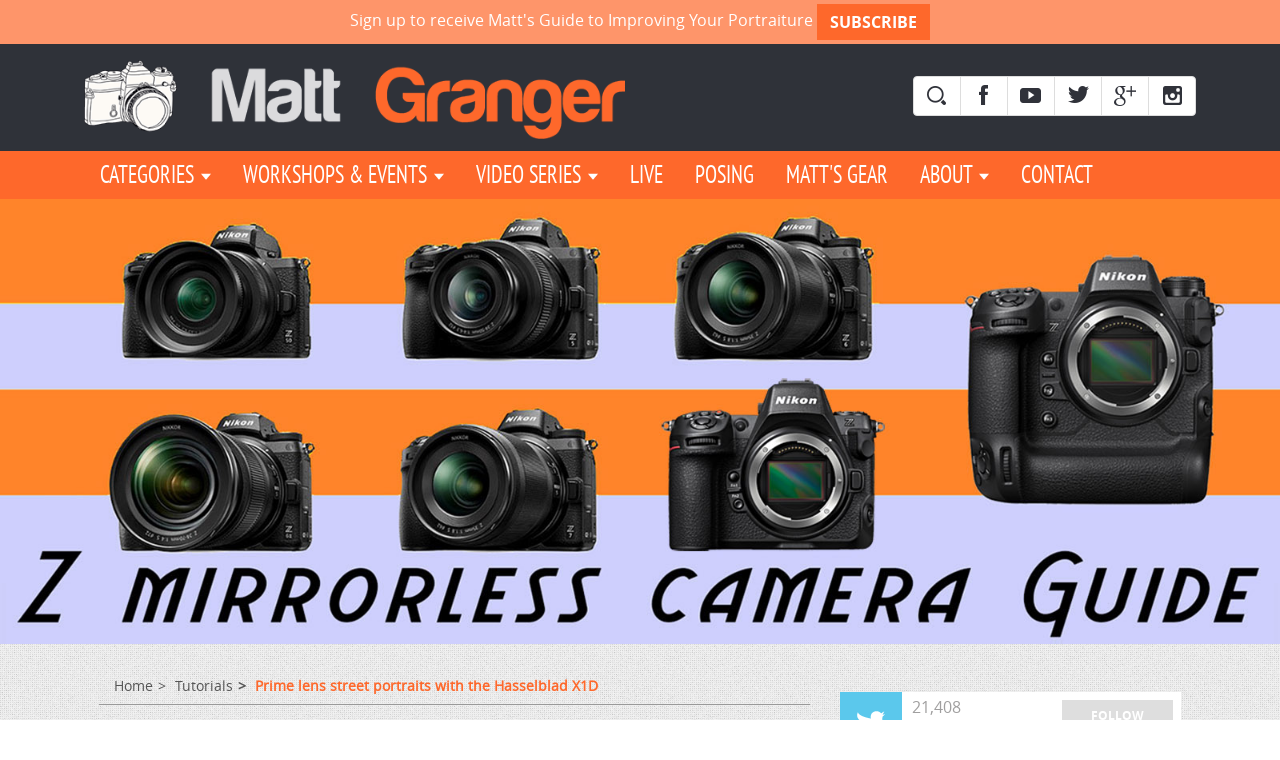

--- FILE ---
content_type: text/html; charset=utf-8
request_url: https://mattgranger.com/tutorials/item/1162-prime-lens-street-portraits-with-the-hasselblad-x1d
body_size: 10475
content:
<!DOCTYPE html>
<html prefix="og: http://ogp.me/ns#" lang="en">
<head>
  <meta name="viewport" content="width=device-width, initial-scale=1.0" />
  <script src="/templates/mattgranger/js/jquery-1.11.0.min.js"></script>
  <script src="/templates/mattgranger/js/jquery.cycle2.min.js"></script>
  <base href="https://mattgranger.com/tutorials/item/1162-prime-lens-street-portraits-with-the-hasselblad-x1d" />
	<meta http-equiv="content-type" content="text/html; charset=utf-8" />
	<meta name="keywords" content="ThatNikonGuy, That Nikon Guy, DSLR, photography, Canon, technique, tutorials, TNG, Nikon, camera, lens, Matt Granger, Nikon Guy" />
	<meta name="robots" content="max-image-preview:large" />
	<meta property="og:url" content="https://mattgranger.com/tutorials/item/1162-prime-lens-street-portraits-with-the-hasselblad-x1d" />
	<meta property="og:type" content="article" />
	<meta property="og:title" content="Matt Granger - Prime lens street portraits with the Hasselblad X1D" />
	<meta property="og:description" content="One last fun shoot for 2018 - shooting with the X1d, 50mm f1.1 7 Artisans lens, and a bunch of other glass -&amp;nbsp; with Model Erika Apelgren. LINKS End of year Giveaway: https://mattgranger.com/win 50% off courses: https://mattgranger.com/workshopsModel Erika: https://www.instagram.com/erika.apelgre..." />
	<meta name="twitter:card" content="summary" />
	<meta name="twitter:site" content="@_mattgranger" />
	<meta name="twitter:title" content="Matt Granger - Prime lens street portraits with the Hasselblad X1D" />
	<meta name="twitter:description" content="One last fun shoot for 2018 - shooting with the X1d, 50mm f1.1 7 Artisans lens, and a bunch of other glass -&amp;nbsp; with Model Erika Apelgren. LINKS End of year Giveaway: https://mattgranger.com/win 50..." />
	<meta name="description" content="One last fun shoot for 2018 - shooting with the X1d, 50mm f1.1 7 Artisans lens, and a bunch of other glass -&amp;nbsp; with Model Erika Apelgren. LINKS En..." />
	<meta name="generator" content="Joomla! - Open Source Content Management" />
	<title>Matt Granger - Prime lens street portraits with the Hasselblad X1D</title>
	<link href="/tutorials/item/1162-prime-lens-street-portraits-with-the-hasselblad-x1d" rel="canonical" />
	<link href="/templates/mattgranger/favicon.ico" rel="shortcut icon" type="image/vnd.microsoft.icon" />
	<link href="https://cdnjs.cloudflare.com/ajax/libs/magnific-popup.js/1.1.0/magnific-popup.min.css" rel="stylesheet" type="text/css" />
	<link href="/plugins/content/jw_allvideos/jw_allvideos/tmpl/Responsive/css/template.css?v=6.1.0" rel="stylesheet" type="text/css" />
	<link href="/plugins/system/jce/css/content.css?badb4208be409b1335b815dde676300e" rel="stylesheet" type="text/css" />
	<link href="https://www.mattgranger.com/plugins/content/beforeafterimagesslide/assets/css/beforeafterimagesslide.css" rel="stylesheet" type="text/css" />
	<link href="https://www.mattgranger.com/plugins/content/beforeafterimagesslide/assets/css/twentytwenty.css" rel="stylesheet" type="text/css" />
	<link href="https://www.mattgranger.com/modules/mod_flickr_group/tmpl/slimbox2.css" rel="stylesheet" type="text/css" />
	<link href="/media/com_finder/css/finder.css" rel="stylesheet" type="text/css" />
	<style type="text/css">

                        /* K2 - Magnific Popup Overrides */
                        .mfp-iframe-holder {padding:10px;}
                        .mfp-iframe-holder .mfp-content {max-width:100%;width:100%;height:100%;}
                        .mfp-iframe-scaler iframe {background:#fff;padding:10px;box-sizing:border-box;box-shadow:none;}
                    
	</style>
	<script type="application/json" class="joomla-script-options new">{"csrf.token":"299ad23c525dde29fef89eaa72ef6658","system.paths":{"root":"","base":""}}</script>
	<script src="/media/jui/js/jquery.min.js?66797d5cb01ee91682c4db64a5611c4b" type="text/javascript"></script>
	<script src="/media/jui/js/jquery-noconflict.js?66797d5cb01ee91682c4db64a5611c4b" type="text/javascript"></script>
	<script src="/media/jui/js/jquery-migrate.min.js?66797d5cb01ee91682c4db64a5611c4b" type="text/javascript"></script>
	<script src="https://cdnjs.cloudflare.com/ajax/libs/magnific-popup.js/1.1.0/jquery.magnific-popup.min.js" type="text/javascript"></script>
	<script src="/media/k2/assets/js/k2.frontend.js?v=2.11.20230505&sitepath=/" type="text/javascript"></script>
	<script src="/plugins/content/jw_allvideos/jw_allvideos/includes/js/behaviour.js?v=6.1.0" type="text/javascript"></script>
	<script src="https://www.google.com/recaptcha/api.js?onload=onK2RecaptchaLoaded&render=explicit" type="text/javascript"></script>
	<script src="https://www.mattgranger.com/plugins/content/beforeafterimagesslide/assets/js/jquery.event.move.js" type="text/javascript"></script>
	<script src="https://www.mattgranger.com/plugins/content/beforeafterimagesslide/assets/js/jquery.twentytwenty.js" type="text/javascript"></script>
	<script src="https://www.mattgranger.com/plugins/content/beforeafterimagesslide/assets/js/beforeafterimagesslide.js" type="text/javascript"></script>
	<script src="https://www.mattgranger.com/modules/mod_flickr_group/tmpl/jflickrfeed.min.js" type="text/javascript"></script>
	<script src="https://www.mattgranger.com/modules/mod_flickr_group/tmpl/flickrGroup.js" type="text/javascript"></script>
	<script src="https://www.mattgranger.com/modules/mod_flickr_group/tmpl/slimbox2.js" type="text/javascript"></script>
	<script src="/media/system/js/mootools-core.js?66797d5cb01ee91682c4db64a5611c4b" type="text/javascript"></script>
	<script src="/media/system/js/core.js?66797d5cb01ee91682c4db64a5611c4b" type="text/javascript"></script>
	<script type="text/javascript">

                                function onK2RecaptchaLoaded() {
                                    grecaptcha.render("recaptcha", {
                                        "sitekey": "6Ld1xPsSAAAAAORodd44HH8sN_KEQ5aDz7uM9Dbj",
                                        "theme": "clean"
                                    });
                                }
                            
	</script>
	<script type="application/ld+json">

                {
                    "@context": "https://schema.org",
                    "@type": "Article",
                    "mainEntityOfPage": {
                        "@type": "WebPage",
                        "@id": "https://www.mattgranger.com/tutorials/item/1162-prime-lens-street-portraits-with-the-hasselblad-x1d"
                    },
                    "url": "https://www.mattgranger.com/tutorials/item/1162-prime-lens-street-portraits-with-the-hasselblad-x1d",
                    "headline": "Matt Granger - Prime lens street portraits with the Hasselblad X1D",
                    "datePublished": "2018-12-30 12:39:17",
                    "dateModified": "2018-12-30 13:18:09",
                    "author": {
                        "@type": "Person",
                        "name": "Matt",
                        "url": "https://www.mattgranger.com/tutorials/itemlist/user/43-matt"
                    },
                    "publisher": {
                        "@type": "Organization",
                        "name": "Matt Granger",
                        "url": "https://www.mattgranger.com/",
                        "logo": {
                            "@type": "ImageObject",
                            "name": "Matt Granger",
                            "width": "",
                            "height": "",
                            "url": "https://www.mattgranger.com/"
                        }
                    },
                    "articleSection": "https://www.mattgranger.com/tutorials",
                    "keywords": "ThatNikonGuy, That Nikon Guy, DSLR, photography, Canon, technique, tutorials, TNG, Nikon, camera, lens, Matt Granger, Nikon Guy",
                    "description": "One last fun shoot for 2018 - shooting with the X1d, 50mm f1.1 7 Artisans lens, and a bunch of other glass - with Model Erika Apelgren.",
                    "articleBody": "One last fun shoot for 2018 - shooting with the X1d, 50mm f1.1 7 Artisans lens, and a bunch of other glass - with Model Erika Apelgren. LINKS End of year Giveaway: https://mattgranger.com/win 50% off courses: https://mattgranger.com/workshopsModel Erika: https://www.instagram.com/erika.apelgren/ | https://www.erikaapelgren.com Hasselblad X1D:At Amazon Worldwide: http://geni.us/XCH7S At B&amp;H Photo: https://bhpho.to/2LckFNf Novoflex Adapters: https://bhpho.to/2SQQdw7 Amazon: http://geni.us/NovoflexM Mount lenses:7 Artisans f1.1: https://bhpho.to/2Gb09Py http://geni.us/7artisans50Zeiss 1.5: https://bhpho.to/2SURyC5 http://geni.us/Sonnar50zmVoigtlander 50mm f1.1: https://bhpho.to/2SSiG4M http://geni.us/Nokton50Leica 50mm f1.4: https://bhpho.to/2SUBU9B http://geni.us/Summilux50 Voigtlander 75mm: https://bhpho.to/2SSpy1T http://geni.us/Heliar75Leica 90mm f2.4: https://bhpho.to/2SQIQVi http://geni.us/Summarit90"
                }
                
	</script>

  <link href="/templates/mattgranger/css/template.min.css" rel="stylesheet">
  <script src="/templates/mattgranger/js/bootstrap.min.js"></script>
  <script src="/templates/mattgranger/js/template.js"></script>
  <!--[if lte IE 8]>
  <link href="/templates/mattgranger/css/template-ie8.min.css" rel="stylesheet">
  <script src="/templates/mattgranger/js/css3-mediaqueries.js"></script>
  <![endif]-->
    <script type="text/javascript">
        var _gaq = _gaq || [];
        _gaq.push(['_setAccount', 'UA-30465412-1']);
        _gaq.push(['_trackPageview']);

        (function() {
            var ga = document.createElement('script'); ga.type = 'text/javascript'; ga.async = true;
            ga.src = ('https:' == document.location.protocol ? 'https://ssl' : 'http://www') + '.google-analytics.com/ga.js';
            var s = document.getElementsByTagName('script')[0]; s.parentNode.insertBefore(ga, s);
        })();
    </script>
</head>

  <body class="with-subscribe-bar">

<div class="header"> 
  <div class="container">
    <div class="row">
      <div class="col-md-6">
        <a href="/" title="Matt Granger home">
          <img src="/templates/mattgranger/images/matt-granger-logo.png" alt="Mattgranger.com" class="img-responsive">
        </a>
      </div>
      <div class="topright col-md-6 text-center center-block"><div id="searchmod">
<script type="text/javascript">
//<![CDATA[
	window.addEvent('domready', function() {
		var value;

		// Set the input value if not already set.
		if (!document.id('mod-finder-searchword').getProperty('value')) {
			document.id('mod-finder-searchword').setProperty('value', 'Search ...');
		}

		// Get the current value.
		value = document.id('mod-finder-searchword').getProperty('value');

		// If the current value equals the default value, clear it.
		document.id('mod-finder-searchword').addEvent('focus', function() {
			if (this.getProperty('value') == 'Search ...') {
				this.setProperty('value', '');
			}
		});

		// If the current value is empty, set the previous value.
		document.id('mod-finder-searchword').addEvent('blur', function() {
			if (!this.getProperty('value')) {
				this.setProperty('value', value);
			}
		});

		document.id('mod-finder-searchform').addEvent('submit', function(e){
			e = new Event(e);
			e.stop();

			// Disable select boxes with no value selected.
			if (document.id('mod-finder-advanced') != null) {
				document.id('mod-finder-advanced').getElements('select').each(function(s){
					if (!s.getProperty('value')) {
						s.setProperty('disabled', 'disabled');
					}
				});
			}

			document.id('mod-finder-searchform').submit();
		});

		/*
		 * This segment of code sets up the autocompleter.
		 */
			});
//]]>
</script>

<form id="mod-finder-searchform" action="/search" method="get">
	<div class="finder">
		<input type="text" name="q" id="mod-finder-searchword" class="inputbox" size="25" value="" />
					</div>
</form>
</div>
        <ul class="sociallinks pagination">
          <li><a href="/search" title="Search" id="searchbutton"><img src="/templates/mattgranger/images/icon-search.png" alt="search"></a></li>
                    <li><a href="https://www.facebook.com/mattgranger" title="Facebook" target="_blank"><img src="/templates/mattgranger/images/icon-facebook.png" alt="Facebook"></a></li>
                              <li><a href="https://www.youtube.com/mattgranger" title="YouTube" target="_blank"><img src="/templates/mattgranger/images/icon-youtube.png" alt="YouTube"></a></li>
                              <li><a href="https://twitter.com/_mattgranger" title="Twitter" target="_blank"><img src="/templates/mattgranger/images/icon-twitter.png" alt="Twitter"></a></li>
                              <li><a href="https://plus.google.com/116814164212534236519" title="Google+" target="_blank"><img src="/templates/mattgranger/images/icon-googleplus.png" alt="Google+"></a></li>
                              <li><a href="https://instagram.com/_mattgranger" title="Instagram" target="_blank"><img src="/templates/mattgranger/images/icon-instagram.png" alt="Instagram"></a></li>
                  </ul>
      </div>
    </div>
  </div>
</div>

<nav class="navbar navbar-default" role="navigation">
  <div class="mainmenu container">
    <!-- Brand and toggle get grouped for better mobile display -->
    <div class="navbar-header">
      <button type="button" class="navbar-toggle" data-toggle="collapse" data-target="#bs-example-navbar-collapse-1">
        <span class="sr-only">Toggle navigation</span>
        <span class="icon-bar"></span>
        <span class="icon-bar"></span>
        <span class="icon-bar"></span>
      </button>
    </div>
    <!-- Collect the nav links, forms, and other content for toggling -->
    <div class="collapse navbar-collapse" id="bs-example-navbar-collapse-1">
    
<ul class="menu nav navbar-nav">
<li class="item-316 deeper parent dropdown"><a class="dropdown-toggle"  data-toggle="dropdown" href="#" >Categories  <b class="caret"></b></a><ul class="dropdown-menu"><li class="item-322"><a href="/gear-talk" >Gear Talk </a></li><li class="item-323 active"><a href="/tutorials" >Tutorials </a></li><li class="item-324"><a href="/live-photo-shoots" >Live Photo Shoots </a></li><li class="item-325"><a href="/workshops" >Workshops &amp; Events </a></li><li class="item-326"><a href="/on-the-road" >On the Road </a></li><li class="item-327"><a href="/competitions-and-critiques" >Competitions and Critiques </a></li><li class="item-328"><a href="/behind-the-photo" >Behind The Photo </a></li><li class="item-349"><a href="/insidethephotographerstudio" >Inside The Photographers Studio </a></li></ul></li><li class="item-334 deeper parent dropdown"><a class="dropdown-toggle"  data-toggle="dropdown" href="#" >Workshops &amp; Events  <b class="caret"></b></a><ul class="dropdown-menu"><li class="item-637"><a href="https://www.mattgranger.com/2024" >2024 USA Workshops </a></li><li class="item-572"><a href="/2014-02-02-11-08-28/iceland23" >Iceland Photo Tour</a></li><li class="item-559"><a href="/2014-02-02-11-08-28/bhutan" >Bhutan</a></li><li class="item-555"><a href="https://learn.mattgranger.com/" >Photography Courses </a></li><li class="item-346"><a href="https://learn.artnudeportraiture.com/" >Art Nude Courses </a></li><li class="item-1038"><a href="/2014-02-02-11-08-28/africa" >Africa Tour</a></li></ul></li><li class="item-337 deeper parent dropdown"><a class="dropdown-toggle"  data-toggle="dropdown" href="#" >Video Series  <b class="caret"></b></a><ul class="dropdown-menu"><li class="item-823"><a href="https://geni.us/artnudebodyscapes" >Art Nude Body Scapes with Steph - NEW </a></li><li class="item-915"><a href="http://www.mattgranger.com/intimate" >Intimate Nude Portraiture </a></li><li class="item-521"><a href="http://www.mattgranger.com/wedding" >Wedding Photography 101 </a></li><li class="item-400"><a href="/light" >Take Control of The Light with Matt &amp; Tina </a></li><li class="item-487"><a href="http://www.mattgranger.com/business" >The Business of Photography </a></li><li class="item-338"><a href="/intimate-oldish" >Nude Portraiture Video Series </a></li><li class="item-417"><a href="/2014-02-02-11-15-26/models" >Getting Started with Models</a></li><li class="item-492"><a href="http://www.mattgranger.com/educatingtina" >Educating Tina UNCUT </a></li><li class="item-628"><a href="/2014-02-02-11-15-26/ocf" >Off Camera Flash Guide</a></li></ul></li><li class="item-187"><a href="http://www.mattgranger.com/live/" >LIVE </a></li><li class="item-315"><a href="http://www.mattgranger.com/posing" >Posing </a></li><li class="item-154"><a href="/my-gear" >Matt's Gear</a></li><li class="item-329 deeper parent dropdown"><a class="dropdown-toggle"  data-toggle="dropdown" href="#" >About  <b class="caret"></b></a><ul class="dropdown-menu"><li class="item-330"><a href="/about-us" >About Us </a></li><li class="item-317"><a href="/portfolio" >Gallery </a></li><li class="item-524"><a href="https://mattgranger.com/ethics">Ethics Statement </a></li><li class="item-646"><a href="http://www.mattgranger.com/careers" >Careers </a></li></ul></li><li class="item-681"><a href="/contact" >Contact</a></li></ul>

    </div><!-- /.navbar-collapse -->
  </div><!-- /.container-fluid -->
</nav>
<!-- end mainmenu -->

<div class="bannergroup cycle-slideshow"
	data-cycle-fx="fade"
	data-cycle-pause-on-hover="true"
	data-cycle-speed="800"
	data-cycle-timeout="7000"
	data-cycle-slides=".banneritem"
	data-cycle-auto-height="407">

	<div class="banneritem">
																																																															<a
							href="/component/banners/click/21"
							title="z">
							<img
								src="https://www.mattgranger.com/images/banners/Z8_setup_1600.jpg"
								alt="Updated for the Z8!"
																								class="img-responsive"
							/>
						</a>
															</div>
	<div class="banneritem">
																																																															<a
							href="/component/banners/click/37"
							title="patreon1steph">
							<img
								src="https://www.mattgranger.com/images/banners/patreon1600.jpg"
								alt="patreon1steph"
																								class="img-responsive"
							/>
						</a>
															</div>
	<div class="banneritem">
																																																															<a
							href="/component/banners/click/38"
							title="GFX Banner">
							<img
								src="https://www.mattgranger.com/images/gfx1600.jpg"
								alt="GFX Banner"
																								class="img-responsive"
							/>
						</a>
															</div>
	<div class="banneritem">
																																																															<a
							href="/component/banners/click/42"
							title="Edsteph 1">
							<img
								src="https://www.mattgranger.com/images/banners/edsteph1.jpg"
								alt="Edsteph 1"
																								class="img-responsive"
							/>
						</a>
															</div>

<div id="progress"></div>
</div>


<div class="squairy-bg">
  <div class="container">
    <div id="content" role="main" class="col-sm-8">
      <!-- Begin Content -->
      <div id="system-message-container">
	</div>


            <div class="box clearfix ">
<div class="moduletablecontent">

<div class="breadcrumbs">
	<ol class="breadcrumb">
<li><a href="/" class="pathway">Home</a></li><li><a href="/tutorials" class="pathway">Tutorials</a></li><li class="active"><span>Prime lens street portraits with the Hasselblad X1D</span></li>	</ol>
</div>
</div><!-- end moduletablecontent -->
</div><!-- end box -->

      
      
            <div class="emailsubscribe">
      <div class="box clearfix ">
<div class="moduletablecontent">


<div class="custom"  >
	<!-- Begin MailChimp Signup Form -->
<div class="email_subscription" id="mc_embed_signup"><form action="//mattgranger.us14.list-manage.com/subscribe/post?u=af79a39729deed35bfece7633&amp;id=1e0a93fd6a" method="post" id="mc-embedded-subscribe-form" name="mc-embedded-subscribe-form" class="validate" target="_blank" novalidate="">
<div id="mc_embed_signup_scroll"><span class="acymailing_introtext">Subscribe to the <span class="white-txt">GET YOUR GEAR OUT</span> Newsletter and get <span class="white-txt">my Free Guide to Portraiture</span></span>
<div class="acymailing_form">
<p class="mc-field-group onefield"><input type="text" value="Your Name" name="FNAME" class="" id="mce-FNAME" onfocus="if(this.value == 'Your Name') this.value = '';" onblur="if(this.value=='') this.value='Your Name';" style="width: 100%;" /></p>
<p class="mc-field-group onefield"><input type="email" value="Your Email" name="EMAIL" class="required email" id="mce-EMAIL" onfocus="if(this.value == 'Your Email') this.value = '';" onblur="if(this.value=='') this.value='Your Email';" style="width: 100%;" /></p>
<p class="clear acysubbuttons"><input type="submit" value="Subscribe" name="subscribe" id="mc-embedded-subscribe" class="button subbutton btn btn-primary" /></p>
<div id="mce-responses" class="clear">
<div class="response" id="mce-error-response" style="display: none;">&nbsp;</div>
<div class="response" id="mce-success-response" style="display: none;">&nbsp;</div>
</div>
<!-- real people should not fill this in and expect good things - do not remove this or risk form bot signups-->

</div>
<span class="acymailing_finaltext">Your <a href="/privacy">privacy</a> is important to Matt Granger</span></div>
</form></div>
<!--End mc_embed_signup-->
<p>&nbsp;</p></div>
</div><!-- end moduletablecontent -->
</div><!-- end box -->

      </div>
      
      
      
      <!-- Start K2 Item Layout -->
<span id="startOfPageId1162"></span>

<div id="k2Container" class="itemView itemIsFeatured">

	<!-- Plugins: BeforeDisplay -->
	
	<!-- K2 Plugins: K2BeforeDisplay -->
	
	<div class="itemHeader">

	  	  <!-- Item title -->
	  <h1 class="itemTitle">
			
	  	Prime lens street portraits with the Hasselblad X1D
	  </h1>
	  
	<div class="small text-right">
	  		  	<!-- Featured flag -->
	  	<span class="featured">Featured</span>
	  	
	  				<!-- Date created -->
		<span class="itemDateCreated">
			Sunday, 30 December 2018 12:39		</span>
			</div>


		
  </div>

  <!-- Plugins: AfterDisplayTitle -->
  
  <!-- K2 Plugins: K2AfterDisplayTitle -->
  
	
	
  <div class="itemBody">

	  <!-- Plugins: BeforeDisplayContent -->
	  
	  <!-- K2 Plugins: K2BeforeDisplayContent -->
	  
    <!-- Item video -->
  <a name="itemVideoAnchor" id="itemVideoAnchor"></a>

  <div class="itemVideoBlock">
				<span class="itemVideo">

<!-- JoomlaWorks "AllVideos" Plugin (v6.1.0) starts here -->

<div class="avPlayerWrapper avVideo">
    <div class="avPlayerContainer">
        <div id="AVPlayerID_0_1eda9296362ed6e4030957f9754fcff1" class="avPlayerBlock">
            <iframe src="https://www.youtube.com/embed/rXEFrTX99IM?rel=0&amp;fs=1&amp;wmode=transparent" width="560" height="315" allow="autoplay; fullscreen; encrypted-media" allowfullscreen="true" frameborder="0" scrolling="no" title="JoomlaWorks AllVideos Player"></iframe>        </div>
            </div>
</div>

<!-- JoomlaWorks "AllVideos" Plugin (v6.1.0) ends here -->

</span>
		
	  
	  
	  <div class="clr"></div>
  </div>
  
	  
	  	  	  <!-- Item introtext -->
	  <div class="itemIntroText">
	  	<p>One last fun shoot for 2018 - shooting with the X1d, 50mm f1.1 7 Artisans lens, and a bunch of other glass -&nbsp; with Model Erika Apelgren.</p>
	  </div>
	  	  	  <!-- Item fulltext -->
	  <div class="itemFullText">
	  	
<p><a href="/workshops"><img src="/images/holidaysale.jpg" alt="holidaysale" width="640" height="238" /></a></p>
<p><span style="font-size: 24pt;"><strong>LINKS</strong></span></p>
<p><strong>End of year Giveaway:</strong> <a href="https://mattgranger.com/win">https://mattgranger.com/win</a></p>
<p><strong>50% off courses</strong>: <a href="https://mattgranger.com/workshops">https://mattgranger.com/workshops</a><br />Model Erika: <a href="https://www.instagram.com/erika.apelgren/">https://www.instagram.com/erika.apelgren/</a> | <a href="https://www.erikaapelgren.com">https://www.erikaapelgren.com&nbsp;</a></p>
<p>Hasselblad X1D:At Amazon Worldwide: <a href="http://geni.us/XCH7S&nbsp;At">http://geni.us/XCH7S</a>&nbsp;At B&amp;H Photo: <a href="https://bhpho.to/2LckFNf&nbsp;At">https://bhpho.to/2LckFNf</a>&nbsp;<br />Novoflex Adapters: <a href="https://bhpho.to/2SQQdw7">https://bhpho.to/2SQQdw7</a> Amazon: <a href="http://geni.us/Novoflex">http://geni.us/Novoflex</a><br />M Mount lenses:7 Artisans f1.1: <a href="https://bhpho.to/2Gb09Py">https://bhpho.to/2Gb09Py</a>&nbsp; <a href="http://geni.us/7artisans50">http://geni.us/7artisans50</a><br />Zeiss 1.5: <a href="https://bhpho.to/2SURyC5">https://bhpho.to/2SURyC5</a>&nbsp; <a href="http://geni.us/Sonnar50zm">http://geni.us/Sonnar50zm</a><br />Voigtlander 50mm f1.1: <a href="https://bhpho.to/2SSiG4M">https://bhpho.to/2SSiG4M</a>&nbsp; <a href="http://geni.us/Nokton50">http://geni.us/Nokton50</a><br />Leica 50mm f1.4: <a href="https://bhpho.to/2SUBU9B">https://bhpho.to/2SUBU9B</a>&nbsp; <a href="http://geni.us/Summilux50">http://geni.us/Summilux50</a>&nbsp;<br />Voigtlander 75mm: <a href="https://bhpho.to/2SSpy1T">https://bhpho.to/2SSpy1T</a>&nbsp; &nbsp;<a href="http://geni.us/Heliar75">http://geni.us/Heliar75</a><br />Leica 90mm f2.4: <a href="https://bhpho.to/2SQIQVi">https://bhpho.to/2SQIQVi</a>&nbsp; &nbsp;<a href="http://geni.us/Summarit90">http://geni.us/Summarit90<br /></a></p>
<p><a href="/win"><img src="/images/compmail2.jpg" width="680" height="474" alt="compmail2" /></a></p>
<p>&nbsp;</p>	  </div>
	  	  
		<div class="clr"></div>

	  
		
	  <!-- Plugins: AfterDisplayContent -->
	  
	  <!-- K2 Plugins: K2AfterDisplayContent -->
	  
	  <div class="clr"></div>
  </div>

		<!-- Social sharing -->
	<div class="itemSocialSharing clearfix">
		<div class="socialtitle">Share:</div>
		<div class="socialbuttons">
				<!-- Twitter Button -->
		<div class="itemTwitterButton">
			<a href="https://twitter.com/share" class="twitter-share-button" data-count="horizontal" data-via="_mattgranger">
				Tweet			</a>
			<script type="text/javascript" src="//platform.twitter.com/widgets.js"></script>
		</div>
		
				<!-- Facebook Button -->
		<div class="itemFacebookButton">
			<div id="fb-root"></div>
			<script type="text/javascript">
				(function(d, s, id) {
				  var js, fjs = d.getElementsByTagName(s)[0];
				  if (d.getElementById(id)) return;
				  js = d.createElement(s); js.id = id;
				  js.src = "//connect.facebook.net/en_US/all.js#xfbml=1";
				  fjs.parentNode.insertBefore(js, fjs);
				}(document, 'script', 'facebook-jssdk'));
			</script>
			<div class="fb-like" data-send="false" data-width="200" data-show-faces="true"></div>
		</div>
		</div>
		
			</div>
	
    <div class="itemLinks">

		
	  
	  
		<div class="clr"></div>
  </div>
  
  
  
	
  
  
  
  <!-- Plugins: AfterDisplay -->
  
  <!-- K2 Plugins: K2AfterDisplay -->
  
    <!-- K2 Plugins: K2CommentsBlock -->
    
   <!-- Item comments -->
  <a name="itemCommentsAnchor" id="itemCommentsAnchor"></a>

  <div class="itemComments">

	  
	  
			  <!-- Item comments form -->
	  <div class="itemCommentsForm">
	  	
<!-- Comments Form -->
<h3>Leave a comment</h3>


<form action="/index.php" method="post" id="comment-form" class="form-validate">
    <label class="formComment" for="commentText">Message *</label>
    <textarea rows="20" cols="10" class="inputbox" onblur="if(this.value=='') this.value='enter your message here...';" onfocus="if(this.value=='enter your message here...') this.value='';" name="commentText" id="commentText">enter your message here...</textarea>

    <label class="formName" for="userName">Name *</label>
    <input class="inputbox" type="text" name="userName" id="userName" value="enter your name..." onblur="if(this.value=='') this.value='enter your name...';" onfocus="if(this.value=='enter your name...') this.value='';" />

    <label class="formEmail" for="commentEmail">Email *</label>
    <input class="inputbox" type="text" name="commentEmail" id="commentEmail" value="enter your e-mail address..." onblur="if(this.value=='') this.value='enter your e-mail address...';" onfocus="if(this.value=='enter your e-mail address...') this.value='';" />

    <label class="formUrl" for="commentURL">Website URL</label>
    <input class="inputbox" type="text" name="commentURL" id="commentURL" value="enter your site URL..." onblur="if(this.value=='') this.value='enter your site URL...';" onfocus="if(this.value=='enter your site URL...') this.value='';" />

        <div id="recaptcha" class="k2-recaptcha-v2"></div>
    
    <input type="submit" class="button" id="submitCommentButton" value="Submit comment" />

    <span id="formLog"></span>

    <input type="hidden" name="option" value="com_k2" />
    <input type="hidden" name="view" value="item" />
    <input type="hidden" name="task" value="comment" />
    <input type="hidden" name="itemID" value="1162" />
    <input type="hidden" name="299ad23c525dde29fef89eaa72ef6658" value="1" /></form>
	  </div>
	  
	  
  </div>
  
</div>
<!-- End K2 Item Layout -->

<!-- JoomlaWorks "K2" (v2.11.20230505) | Learn more about K2 at https://getk2.org -->

            <div class="contentbottom">
      <div class="box clearfix ">
<div class="moduletablecontent">

<div id="k2ModuleBox142" class="k2ItemsBlock">

	
	    
      <!-- Plugins: BeforeDisplay -->
      
      <!-- K2 Plugins: K2BeforeDisplay -->
      
					<div class="row">
		
	    <div class="col-md-4">
	    	<div class="bottomblock">
			            <img src="https://img.youtube.com/vi/FOpD7Lmd0UI/0.jpg" alt="Answering Those Tricky Questions About Art Portraiture" class="img-responsive" />
            
            <div class="bottomblockcontent">

	  


            <h3><a class="moduleItemTitle" href="/tutorials/item/1703-creator-led-content">Answering Those Tricky Questions About Art Portraiture</a></h3>
      
      
      <!-- Plugins: AfterDisplayTitle -->
      
      <!-- K2 Plugins: K2AfterDisplayTitle -->
      
            <span class="moduleItemDateCreated">Monday, 29 December 2025 15:00</span>
      
      <!-- Plugins: BeforeDisplayContent -->
      
      <!-- K2 Plugins: K2BeforeDisplayContent -->
      
            <div class="moduleItemIntrotext">
      	      	<p>Learn everything you need to know about building creator-led, subscription-based content in my new course&nbsp;<strong><a href="https://geni.us/AdultCreators">https://geni.us/AdultCreators</a></strong></p>
      	      </div>
      
      
      <div class="clr"></div>

      
      <div class="clr"></div>

      <!-- Plugins: AfterDisplayContent -->
      
      <!-- K2 Plugins: K2AfterDisplayContent -->
      
      
      
      
			
			
						<a class="btn btn-default" href="/tutorials/item/1703-creator-led-content">
				Read more...			</a>
			
      <!-- Plugins: AfterDisplay -->
      
      <!-- K2 Plugins: K2AfterDisplay -->
      	    	</div>
	    </div>
	    </div>

	
    
      <!-- Plugins: BeforeDisplay -->
      
      <!-- K2 Plugins: K2BeforeDisplay -->
      
		
	    <div class="col-md-4">
	    	<div class="bottomblock">
			            <img src="https://img.youtube.com/vi/J2aIQzhiMms/0.jpg" alt="Full-Screen Photo Editing Is NEXT LEVEL" class="img-responsive" />
            
            <div class="bottomblockcontent">

	  


            <h3><a class="moduleItemTitle" href="/tutorials/item/1698-full-screen-photo-editing-is-next-level">Full-Screen Photo Editing Is NEXT LEVEL</a></h3>
      
      
      <!-- Plugins: AfterDisplayTitle -->
      
      <!-- K2 Plugins: K2AfterDisplayTitle -->
      
            <span class="moduleItemDateCreated">Thursday, 11 December 2025 08:15</span>
      
      <!-- Plugins: BeforeDisplayContent -->
      
      <!-- K2 Plugins: K2BeforeDisplayContent -->
      
            <div class="moduleItemIntrotext">
      	      	<p>Who knew photo editing could be fun!?</p>
      	      </div>
      
      
      <div class="clr"></div>

      
      <div class="clr"></div>

      <!-- Plugins: AfterDisplayContent -->
      
      <!-- K2 Plugins: K2AfterDisplayContent -->
      
      
      
      
			
			
						<a class="btn btn-default" href="/tutorials/item/1698-full-screen-photo-editing-is-next-level">
				Read more...			</a>
			
      <!-- Plugins: AfterDisplay -->
      
      <!-- K2 Plugins: K2AfterDisplay -->
      	    	</div>
	    </div>
	    </div>

	
    
      <!-- Plugins: BeforeDisplay -->
      
      <!-- K2 Plugins: K2BeforeDisplay -->
      
		
	    <div class="col-md-4">
	    	<div class="bottomblock">
			            <img src="https://img.youtube.com/vi/JPqiYtW5cfs/0.jpg" alt="1680mm for Portraits – THIS IS RIDICULOUS" class="img-responsive" />
            
            <div class="bottomblockcontent">

	  


            <h3><a class="moduleItemTitle" href="/tutorials/item/1691-1680mm-for-portraits-this-is-ridiculous">1680mm for Portraits – THIS IS RIDICULOUS</a></h3>
      
      
      <!-- Plugins: AfterDisplayTitle -->
      
      <!-- K2 Plugins: K2AfterDisplayTitle -->
      
            <span class="moduleItemDateCreated">Monday, 20 October 2025 09:53</span>
      
      <!-- Plugins: BeforeDisplayContent -->
      
      <!-- K2 Plugins: K2BeforeDisplayContent -->
      
            <div class="moduleItemIntrotext">
      	      	<p>Basically treating my model like she's wildlife on a safari ? Watch it and tell me… what is the BEST portrait focal length?</p>
      	      </div>
      
      
      <div class="clr"></div>

      
      <div class="clr"></div>

      <!-- Plugins: AfterDisplayContent -->
      
      <!-- K2 Plugins: K2AfterDisplayContent -->
      
      
      
      
			
			
						<a class="btn btn-default" href="/tutorials/item/1691-1680mm-for-portraits-this-is-ridiculous">
				Read more...			</a>
			
      <!-- Plugins: AfterDisplay -->
      
      <!-- K2 Plugins: K2AfterDisplay -->
      	    	</div>
	    </div>
	    </div>

			</div>
	
    
      <!-- Plugins: BeforeDisplay -->
      
      <!-- K2 Plugins: K2BeforeDisplay -->
      
					<div class="row">
		
	    <div class="col-md-4">
	    	<div class="bottomblock">
			            <img src="https://img.youtube.com/vi/P1gPgEkD8xc/0.jpg" alt="Social SH** Storm - An Update :-(" class="img-responsive" />
            
            <div class="bottomblockcontent">

	  


            <h3><a class="moduleItemTitle" href="/tutorials/item/1680-social-sh-storm-an-update">Social SH** Storm - An Update :-(</a></h3>
      
      
      <!-- Plugins: AfterDisplayTitle -->
      
      <!-- K2 Plugins: K2AfterDisplayTitle -->
      
            <span class="moduleItemDateCreated">Saturday, 04 October 2025 11:40</span>
      
      <!-- Plugins: BeforeDisplayContent -->
      
      <!-- K2 Plugins: K2BeforeDisplayContent -->
      
            <div class="moduleItemIntrotext">
      	      	<p><span style="font-size: 14pt;">OK... here's my plan to rebuild...</span></p>
      	      </div>
      
      
      <div class="clr"></div>

      
      <div class="clr"></div>

      <!-- Plugins: AfterDisplayContent -->
      
      <!-- K2 Plugins: K2AfterDisplayContent -->
      
      
      
      
			
			
						<a class="btn btn-default" href="/tutorials/item/1680-social-sh-storm-an-update">
				Read more...			</a>
			
      <!-- Plugins: AfterDisplay -->
      
      <!-- K2 Plugins: K2AfterDisplay -->
      	    	</div>
	    </div>
	    </div>

	
    
      <!-- Plugins: BeforeDisplay -->
      
      <!-- K2 Plugins: K2BeforeDisplay -->
      
		
	    <div class="col-md-4">
	    	<div class="bottomblock">
			            <img src="https://img.youtube.com/vi/PCl-cIljOpY/0.jpg" alt="The Sh** has hit the Fan" class="img-responsive" />
            
            <div class="bottomblockcontent">

	  


            <h3><a class="moduleItemTitle" href="/tutorials/item/1679-the-sh-has-hit-the-fan">The Sh** has hit the Fan</a></h3>
      
      
      <!-- Plugins: AfterDisplayTitle -->
      
      <!-- K2 Plugins: K2AfterDisplayTitle -->
      
            <span class="moduleItemDateCreated">Thursday, 02 October 2025 13:26</span>
      
      <!-- Plugins: BeforeDisplayContent -->
      
      <!-- K2 Plugins: K2BeforeDisplayContent -->
      
            <div class="moduleItemIntrotext">
      	      	<p><span style="font-size: 14pt;">Picking up the pieces and formulating a new strategy...</span></p>
      	      </div>
      
      
      <div class="clr"></div>

      
      <div class="clr"></div>

      <!-- Plugins: AfterDisplayContent -->
      
      <!-- K2 Plugins: K2AfterDisplayContent -->
      
      
      
      
			
			
						<a class="btn btn-default" href="/tutorials/item/1679-the-sh-has-hit-the-fan">
				Read more...			</a>
			
      <!-- Plugins: AfterDisplay -->
      
      <!-- K2 Plugins: K2AfterDisplay -->
      	    	</div>
	    </div>
	    </div>

	
    
      <!-- Plugins: BeforeDisplay -->
      
      <!-- K2 Plugins: K2BeforeDisplay -->
      
		
	    <div class="col-md-4">
	    	<div class="bottomblock">
			            <img src="https://img.youtube.com/vi/UUXCbPt78_c/0.jpg" alt="Unlock this SUPER POWER in your Nikon Z Camera" class="img-responsive" />
            
            <div class="bottomblockcontent">

	  


            <h3><a class="moduleItemTitle" href="/tutorials/item/1678-unlock-this-super-power-in-your-nikon-z-camera">Unlock this SUPER POWER in your Nikon Z Camera</a></h3>
      
      
      <!-- Plugins: AfterDisplayTitle -->
      
      <!-- K2 Plugins: K2AfterDisplayTitle -->
      
            <span class="moduleItemDateCreated">Sunday, 28 September 2025 09:09</span>
      
      <!-- Plugins: BeforeDisplayContent -->
      
      <!-- K2 Plugins: K2BeforeDisplayContent -->
      
            <div class="moduleItemIntrotext">
      	      	<p>Free access to image recipes, cloud storage, Authenticity Services, Firmware updates and more</p>
      	      </div>
      
      
      <div class="clr"></div>

      
      <div class="clr"></div>

      <!-- Plugins: AfterDisplayContent -->
      
      <!-- K2 Plugins: K2AfterDisplayContent -->
      
      
      
      
			
			
						<a class="btn btn-default" href="/tutorials/item/1678-unlock-this-super-power-in-your-nikon-z-camera">
				Read more...			</a>
			
      <!-- Plugins: AfterDisplay -->
      
      <!-- K2 Plugins: K2AfterDisplay -->
      	    	</div>
	    </div>
	    </div>

			</div>
	
    
      <!-- Plugins: BeforeDisplay -->
      
      <!-- K2 Plugins: K2BeforeDisplay -->
      
					<div class="row">
		
	    <div class="col-md-4">
	    	<div class="bottomblock">
			            <img src="https://img.youtube.com/vi/Z6SidpQFDJc/0.jpg" alt="Boudoir Portrait Photography - Complete Workflow &amp; Retouching" class="img-responsive" />
            
            <div class="bottomblockcontent">

	  


            <h3><a class="moduleItemTitle" href="/tutorials/item/1665-boudoir-portrait-photography-complete-workflow-retouching">Boudoir Portrait Photography - Complete Workflow &amp; Retouching</a></h3>
      
      
      <!-- Plugins: AfterDisplayTitle -->
      
      <!-- K2 Plugins: K2AfterDisplayTitle -->
      
            <span class="moduleItemDateCreated">Saturday, 05 July 2025 15:25</span>
      
      <!-- Plugins: BeforeDisplayContent -->
      
      <!-- K2 Plugins: K2BeforeDisplayContent -->
      
            <div class="moduleItemIntrotext">
      	      	<p>Complete retouching workflow demonstration.</p>
      	      </div>
      
      
      <div class="clr"></div>

      
      <div class="clr"></div>

      <!-- Plugins: AfterDisplayContent -->
      
      <!-- K2 Plugins: K2AfterDisplayContent -->
      
      
      
      
			
			
						<a class="btn btn-default" href="/tutorials/item/1665-boudoir-portrait-photography-complete-workflow-retouching">
				Read more...			</a>
			
      <!-- Plugins: AfterDisplay -->
      
      <!-- K2 Plugins: K2AfterDisplay -->
      	    	</div>
	    </div>
	    </div>

	
    
      <!-- Plugins: BeforeDisplay -->
      
      <!-- K2 Plugins: K2BeforeDisplay -->
      
		
	    <div class="col-md-4">
	    	<div class="bottomblock">
			            <img src="https://img.youtube.com/vi/uXf8VFNkkoA/0.jpg" alt="Firmware BEWARE - Nikon Z8 Lens Incompatibility" class="img-responsive" />
            
            <div class="bottomblockcontent">

	  


            <h3><a class="moduleItemTitle" href="/tutorials/item/1664-firmware-beware-nikon-z8-lens-incompatibility">Firmware BEWARE - Nikon Z8 Lens Incompatibility</a></h3>
      
      
      <!-- Plugins: AfterDisplayTitle -->
      
      <!-- K2 Plugins: K2AfterDisplayTitle -->
      
            <span class="moduleItemDateCreated">Friday, 04 July 2025 08:53</span>
      
      <!-- Plugins: BeforeDisplayContent -->
      
      <!-- K2 Plugins: K2BeforeDisplayContent -->
      
            <div class="moduleItemIntrotext">
      	      	<p>If you use Third Party Lenses - BEWARE!</p>
      	      </div>
      
      
      <div class="clr"></div>

      
      <div class="clr"></div>

      <!-- Plugins: AfterDisplayContent -->
      
      <!-- K2 Plugins: K2AfterDisplayContent -->
      
      
      
      
			
			
						<a class="btn btn-default" href="/tutorials/item/1664-firmware-beware-nikon-z8-lens-incompatibility">
				Read more...			</a>
			
      <!-- Plugins: AfterDisplay -->
      
      <!-- K2 Plugins: K2AfterDisplay -->
      	    	</div>
	    </div>
	    </div>

	
    
      <!-- Plugins: BeforeDisplay -->
      
      <!-- K2 Plugins: K2BeforeDisplay -->
      
		
	    <div class="col-md-4">
	    	<div class="bottomblock">
			            <img src="https://img.youtube.com/vi/cki_WKyICPY/0.jpg" alt="24 Frames - Film Portrait Challenge with Hannah" class="img-responsive" />
            
            <div class="bottomblockcontent">

	  


            <h3><a class="moduleItemTitle" href="/tutorials/item/1660-24-frames-film-portrait-challenge-with-hannah">24 Frames - Film Portrait Challenge with Hannah</a></h3>
      
      
      <!-- Plugins: AfterDisplayTitle -->
      
      <!-- K2 Plugins: K2AfterDisplayTitle -->
      
            <span class="moduleItemDateCreated">Thursday, 05 June 2025 02:19</span>
      
      <!-- Plugins: BeforeDisplayContent -->
      
      <!-- K2 Plugins: K2BeforeDisplayContent -->
      
            <div class="moduleItemIntrotext">
      	      	<p>Manual focus, 24 Frames - LET'S GO!</p>
      	      </div>
      
      
      <div class="clr"></div>

      
      <div class="clr"></div>

      <!-- Plugins: AfterDisplayContent -->
      
      <!-- K2 Plugins: K2AfterDisplayContent -->
      
      
      
      
			
			
						<a class="btn btn-default" href="/tutorials/item/1660-24-frames-film-portrait-challenge-with-hannah">
				Read more...			</a>
			
      <!-- Plugins: AfterDisplay -->
      
      <!-- K2 Plugins: K2AfterDisplay -->
      	    	</div>
	    </div>
	    </div>

			</div>
	
    
  
	
	
</div>
</div><!-- end moduletablecontent -->
</div><!-- end box -->

      </div>
      
      <!-- End Content -->
    </div>
        <div id="aside" class="col-sm-4">
      <!-- Begin Right Sidebar -->
      <div class="box clearfix ">
<div class="moduletablecontent">
<div class="bannergroup">


</div>
</div><!-- end moduletablecontent -->
</div><!-- end box -->
<div class="box clearfix ">
<div class="moduletablecontent">


<div class="custom"  >
	<div class="social-counter">
<div class="sc-row">
<div class="sc-icon-count"><img src="/templates/mattgranger/images/sc-twitter.png" alt="Twitter" />21,408<span class="sc-what">Followers</span></div>
<div class="sc-btn"><a href="https://twitter.com/_mattgranger" target="_blank" class="btn btn-social" rel="noopener noreferrer">Follow</a></div>
</div>
<div class="sc-row">
<div class="sc-icon-count"><img src="/templates/mattgranger/images/sc-facebook.png" alt="Facebook" />127,210<span class="sc-what">Likes</span></div>
<div class="sc-btn"><a href="https://www.facebook.com/mattgranger" target="_blank" class="btn btn-social" rel="noopener noreferrer">Like</a></div>
</div>
<div class="sc-row">
<div class="sc-icon-count"><img src="/templates/mattgranger/images/sc-googleplus.png" alt="Google+" />9,051<span class="sc-what">Followers</span></div>
<div class="sc-btn"><a href="https://plus.google.com/116814164212534236519" target="_blank" class="btn btn-social" rel="noopener noreferrer">Follow</a></div>
</div>
<div class="sc-row">
<div class="sc-icon-count"><img src="/templates/mattgranger/images/sc-youtube.png" alt="YouTube" />644,688<span class="sc-what">Subscribers</span></div>
<div class="sc-btn"><a href="https://www.youtube.com/mattgranger" target="_blank" class="btn btn-social" rel="noopener noreferrer">Subscribe</a></div>
</div>
</div></div>
</div><!-- end moduletablecontent -->
</div><!-- end box -->
<div class="box clearfix ">
<div class="moduletablecontent">
<div class="bannergroup">

	<div class="banneritem">
																																																															<a
							href="/component/banners/click/15"
							title="Models">
							<img
								src="https://www.mattgranger.com/images/banners/bodypaint2.jpg"
								alt="Free Bonus photoshoot"
																								class="img-responsive center-block"
							/>
						</a>
																<div class="clr"></div>
	</div>

</div>
</div><!-- end moduletablecontent -->
</div><!-- end box -->
<div class="box clearfix ico-flickr contained">
<h2>Get Your Gear Out Crew</h2>
<div class="moduletablecontent">

<div id="flickrGroup">
    <ul id="cbox" class="clearfix"></ul>
    <div class="clearfix">
    	<a target="_blank" class="btn btn-default" href="https://www.flickr.com/groups/1919134@N24/pool/">Meet the full crew</a>
	</div>
</div>
</div><!-- end moduletablecontent -->
</div><!-- end box -->
<div class="box clearfix ">
<div class="moduletablecontent">
<div class="bannergroup">


</div>
</div><!-- end moduletablecontent -->
</div><!-- end box -->
<div class="box clearfix ">
<div class="moduletablecontent">
<div class="bannergroup">

	<div class="banneritem">
																																																															<a
							href="/component/banners/click/5" target="_blank"
							title="myshout">
							<img
								src="https://www.mattgranger.com/images/banners/myshoutmatt2.jpg"
								alt="Buy Matt Granger a beer!"
								width ="300"								height ="300"								class="img-responsive center-block"
							/>
						</a>
																<div class="clr"></div>
	</div>

</div>
</div><!-- end moduletablecontent -->
</div><!-- end box -->
<div class="box clearfix ">
<div class="moduletablecontent">
<div class="bannergroup">

	<div class="banneritem">
																																																															<a
							href="/component/banners/click/16"
							title="GYGO Merch">
							<img
								src="https://www.mattgranger.com/images/banners/gygo-merch.png"
								alt="GYGO Merch"
																								class="img-responsive center-block"
							/>
						</a>
																<div class="clr"></div>
	</div>

</div>
</div><!-- end moduletablecontent -->
</div><!-- end box -->
<div class="box clearfix ">
<div class="moduletablecontent">
<div class="bannergroup">


</div>
</div><!-- end moduletablecontent -->
</div><!-- end box -->

      <!-- End Right Sidebar -->
    </div>
      </div>
</div>

<!-- Footer -->
<div class="dark-bg">
  <div class="container">
    <div class="row footer">
      <div class="col-sm-5">
            <div class="footer-links"><a href="/contact" title="Contact">Contact us</a> | <a href="/copyright" title="Copyright">Copyright</a> | <a href="/sitemap" title="Sitemap">Sitemap</a></div>
            <div class="copyright">Copyright © Matt Granger Photography</div>
          </div>
      <div class="col-sm-7">
        <ul class="sociallinks pagination">
          <li><span class="disabled">Follow Matt on</span></li>
                    <li><a href="https://www.facebook.com/mattgranger" title="Facebook" target="_blank"><img src="/templates/mattgranger/images/icon-facebook.png" alt="Facebook"></a></li>
                              <li><a href="https://www.youtube.com/mattgranger" title="YouTube" target="_blank"><img src="/templates/mattgranger/images/icon-youtube.png" alt="YouTube"></a></li>
                              <li><a href="https://twitter.com/_mattgranger" title="Twitter" target="_blank"><img src="/templates/mattgranger/images/icon-twitter.png" alt="Twitter"></a></li>
                              <li><a href="https://plus.google.com/116814164212534236519" title="Google+" target="_blank"><img src="/templates/mattgranger/images/icon-googleplus.png" alt="Google+"></a></li>
                              <li><a href="https://instagram.com/_mattgranger" title="Instagram" target="_blank"><img src="/templates/mattgranger/images/icon-instagram.png" alt="Instagram"></a></li>
                  </ul>
          </div>
      </div>
  </div>
</div>

<div class="subscribe-bar">
  <span class="hidden-xs">Sign up to receive Matt's Guide to Improving Your Portraiture</span>
  <button type="button" class="btn btn-primary" data-toggle="modal" data-target="#subscribe-popup">
    Subscribe
  </button>
</div>
<div class="modal fade" id="subscribe-popup">
  <div class="modal-dialog">
    <div class="modal-content">
      <div class="modal-header">
        <button type="button" class="close" data-dismiss="modal" aria-label="Close"><span aria-hidden="true">&times;</span></button>
        <h4 class="modal-title">Sign up to receive <strong>Matt's Guide to Improving Your Portraiture <span class="orange-txt">free of charge</span></strong></h4>
      </div>
      <div class="modal-body">
        <div class="row">
          <div class="col-sm-5 hidden-xs"><img src="/images/subscribe-popup-image.png"></div>
          <div class="col-sm-7">
            

<div class="custom"  >
	<!-- Begin MailChimp Signup Form -->
<div class="" id="mc_embed_signup">
	<form action="//mattgranger.us14.list-manage.com/subscribe/post?u=af79a39729deed35bfece7633&amp;id=1e0a93fd6a" method="post" id="mc-embedded-subscribe-form" name="mc-embedded-subscribe-form" class="validate" target="_blank" novalidate>
    	<div id="mc_embed_signup_scroll">
			<span class="acymailing_introtext"><strong>THE GUIDE COVERS TOPICS INCLUDING:</strong>
<ul class="ticks">
<li>Finding and working with models</li>
<li>Choosing suitable locations</li>
<li>Best equipment to use</li>
<li>Camera settings and sample images</li>
<li>Composition, framing and posing</li>
</ul></span>
			<div class="acymailing_form">
				<p class="mc-field-group onefield">
					<input type="text" value="Your name" name="FNAME" class="" id="mce-FNAME" onfocus="if(this.value == 'Your name') this.value = '';" onblur="if(this.value=='') this.value='Your name';" style="width:100%;">
				</p>
				<p class="mc-field-group onefield">
					<input type="text" value="Your email" name="EMAIL" class="required email" id="mce-EMAIL" onfocus="if(this.value == 'Your email') this.value = '';" onblur="if(this.value=='') this.value='Your email';" style="width:100%;">
				</p>
		    	<p class="clear acysubbuttons">
		    		<input type="submit" value="Send me the guide" name="subscribe" id="mc-embedded-subscribe" class="button subbutton btn btn-primary">
		    	</p>

				<div id="mce-responses" class="clear">
					<div class="response" id="mce-error-response" style="display:none"></div>
					<div class="response" id="mce-success-response" style="display:none"></div>
				</div>
				<!-- real people should not fill this in and expect good things - do not remove this or risk form bot signups-->
			    
		    </div>
		    <span class="acymailing_finaltext"><small>The guide will be sent to your registered email address</small></span>
	    </div>
	</form>
</div>
<!--End mc_embed_signup-->	</div>

          </div>
        </div>
      </div>
    </div>
  </div>
</div>

<script src="/templates/mattgranger/js/subscribe-popup.js"></script>




<script defer src="https://static.cloudflareinsights.com/beacon.min.js/vcd15cbe7772f49c399c6a5babf22c1241717689176015" integrity="sha512-ZpsOmlRQV6y907TI0dKBHq9Md29nnaEIPlkf84rnaERnq6zvWvPUqr2ft8M1aS28oN72PdrCzSjY4U6VaAw1EQ==" data-cf-beacon='{"version":"2024.11.0","token":"ee1664fb35fa41f79b8f69a47602483e","r":1,"server_timing":{"name":{"cfCacheStatus":true,"cfEdge":true,"cfExtPri":true,"cfL4":true,"cfOrigin":true,"cfSpeedBrain":true},"location_startswith":null}}' crossorigin="anonymous"></script>
</body>
</html>


--- FILE ---
content_type: text/html; charset=utf-8
request_url: https://www.google.com/recaptcha/api2/anchor?ar=1&k=6Ld1xPsSAAAAAORodd44HH8sN_KEQ5aDz7uM9Dbj&co=aHR0cHM6Ly9tYXR0Z3Jhbmdlci5jb206NDQz&hl=en&v=9TiwnJFHeuIw_s0wSd3fiKfN&theme=clean&size=normal&anchor-ms=20000&execute-ms=30000&cb=twkdqv6ufc8b
body_size: 48942
content:
<!DOCTYPE HTML><html dir="ltr" lang="en"><head><meta http-equiv="Content-Type" content="text/html; charset=UTF-8">
<meta http-equiv="X-UA-Compatible" content="IE=edge">
<title>reCAPTCHA</title>
<style type="text/css">
/* cyrillic-ext */
@font-face {
  font-family: 'Roboto';
  font-style: normal;
  font-weight: 400;
  font-stretch: 100%;
  src: url(//fonts.gstatic.com/s/roboto/v48/KFO7CnqEu92Fr1ME7kSn66aGLdTylUAMa3GUBHMdazTgWw.woff2) format('woff2');
  unicode-range: U+0460-052F, U+1C80-1C8A, U+20B4, U+2DE0-2DFF, U+A640-A69F, U+FE2E-FE2F;
}
/* cyrillic */
@font-face {
  font-family: 'Roboto';
  font-style: normal;
  font-weight: 400;
  font-stretch: 100%;
  src: url(//fonts.gstatic.com/s/roboto/v48/KFO7CnqEu92Fr1ME7kSn66aGLdTylUAMa3iUBHMdazTgWw.woff2) format('woff2');
  unicode-range: U+0301, U+0400-045F, U+0490-0491, U+04B0-04B1, U+2116;
}
/* greek-ext */
@font-face {
  font-family: 'Roboto';
  font-style: normal;
  font-weight: 400;
  font-stretch: 100%;
  src: url(//fonts.gstatic.com/s/roboto/v48/KFO7CnqEu92Fr1ME7kSn66aGLdTylUAMa3CUBHMdazTgWw.woff2) format('woff2');
  unicode-range: U+1F00-1FFF;
}
/* greek */
@font-face {
  font-family: 'Roboto';
  font-style: normal;
  font-weight: 400;
  font-stretch: 100%;
  src: url(//fonts.gstatic.com/s/roboto/v48/KFO7CnqEu92Fr1ME7kSn66aGLdTylUAMa3-UBHMdazTgWw.woff2) format('woff2');
  unicode-range: U+0370-0377, U+037A-037F, U+0384-038A, U+038C, U+038E-03A1, U+03A3-03FF;
}
/* math */
@font-face {
  font-family: 'Roboto';
  font-style: normal;
  font-weight: 400;
  font-stretch: 100%;
  src: url(//fonts.gstatic.com/s/roboto/v48/KFO7CnqEu92Fr1ME7kSn66aGLdTylUAMawCUBHMdazTgWw.woff2) format('woff2');
  unicode-range: U+0302-0303, U+0305, U+0307-0308, U+0310, U+0312, U+0315, U+031A, U+0326-0327, U+032C, U+032F-0330, U+0332-0333, U+0338, U+033A, U+0346, U+034D, U+0391-03A1, U+03A3-03A9, U+03B1-03C9, U+03D1, U+03D5-03D6, U+03F0-03F1, U+03F4-03F5, U+2016-2017, U+2034-2038, U+203C, U+2040, U+2043, U+2047, U+2050, U+2057, U+205F, U+2070-2071, U+2074-208E, U+2090-209C, U+20D0-20DC, U+20E1, U+20E5-20EF, U+2100-2112, U+2114-2115, U+2117-2121, U+2123-214F, U+2190, U+2192, U+2194-21AE, U+21B0-21E5, U+21F1-21F2, U+21F4-2211, U+2213-2214, U+2216-22FF, U+2308-230B, U+2310, U+2319, U+231C-2321, U+2336-237A, U+237C, U+2395, U+239B-23B7, U+23D0, U+23DC-23E1, U+2474-2475, U+25AF, U+25B3, U+25B7, U+25BD, U+25C1, U+25CA, U+25CC, U+25FB, U+266D-266F, U+27C0-27FF, U+2900-2AFF, U+2B0E-2B11, U+2B30-2B4C, U+2BFE, U+3030, U+FF5B, U+FF5D, U+1D400-1D7FF, U+1EE00-1EEFF;
}
/* symbols */
@font-face {
  font-family: 'Roboto';
  font-style: normal;
  font-weight: 400;
  font-stretch: 100%;
  src: url(//fonts.gstatic.com/s/roboto/v48/KFO7CnqEu92Fr1ME7kSn66aGLdTylUAMaxKUBHMdazTgWw.woff2) format('woff2');
  unicode-range: U+0001-000C, U+000E-001F, U+007F-009F, U+20DD-20E0, U+20E2-20E4, U+2150-218F, U+2190, U+2192, U+2194-2199, U+21AF, U+21E6-21F0, U+21F3, U+2218-2219, U+2299, U+22C4-22C6, U+2300-243F, U+2440-244A, U+2460-24FF, U+25A0-27BF, U+2800-28FF, U+2921-2922, U+2981, U+29BF, U+29EB, U+2B00-2BFF, U+4DC0-4DFF, U+FFF9-FFFB, U+10140-1018E, U+10190-1019C, U+101A0, U+101D0-101FD, U+102E0-102FB, U+10E60-10E7E, U+1D2C0-1D2D3, U+1D2E0-1D37F, U+1F000-1F0FF, U+1F100-1F1AD, U+1F1E6-1F1FF, U+1F30D-1F30F, U+1F315, U+1F31C, U+1F31E, U+1F320-1F32C, U+1F336, U+1F378, U+1F37D, U+1F382, U+1F393-1F39F, U+1F3A7-1F3A8, U+1F3AC-1F3AF, U+1F3C2, U+1F3C4-1F3C6, U+1F3CA-1F3CE, U+1F3D4-1F3E0, U+1F3ED, U+1F3F1-1F3F3, U+1F3F5-1F3F7, U+1F408, U+1F415, U+1F41F, U+1F426, U+1F43F, U+1F441-1F442, U+1F444, U+1F446-1F449, U+1F44C-1F44E, U+1F453, U+1F46A, U+1F47D, U+1F4A3, U+1F4B0, U+1F4B3, U+1F4B9, U+1F4BB, U+1F4BF, U+1F4C8-1F4CB, U+1F4D6, U+1F4DA, U+1F4DF, U+1F4E3-1F4E6, U+1F4EA-1F4ED, U+1F4F7, U+1F4F9-1F4FB, U+1F4FD-1F4FE, U+1F503, U+1F507-1F50B, U+1F50D, U+1F512-1F513, U+1F53E-1F54A, U+1F54F-1F5FA, U+1F610, U+1F650-1F67F, U+1F687, U+1F68D, U+1F691, U+1F694, U+1F698, U+1F6AD, U+1F6B2, U+1F6B9-1F6BA, U+1F6BC, U+1F6C6-1F6CF, U+1F6D3-1F6D7, U+1F6E0-1F6EA, U+1F6F0-1F6F3, U+1F6F7-1F6FC, U+1F700-1F7FF, U+1F800-1F80B, U+1F810-1F847, U+1F850-1F859, U+1F860-1F887, U+1F890-1F8AD, U+1F8B0-1F8BB, U+1F8C0-1F8C1, U+1F900-1F90B, U+1F93B, U+1F946, U+1F984, U+1F996, U+1F9E9, U+1FA00-1FA6F, U+1FA70-1FA7C, U+1FA80-1FA89, U+1FA8F-1FAC6, U+1FACE-1FADC, U+1FADF-1FAE9, U+1FAF0-1FAF8, U+1FB00-1FBFF;
}
/* vietnamese */
@font-face {
  font-family: 'Roboto';
  font-style: normal;
  font-weight: 400;
  font-stretch: 100%;
  src: url(//fonts.gstatic.com/s/roboto/v48/KFO7CnqEu92Fr1ME7kSn66aGLdTylUAMa3OUBHMdazTgWw.woff2) format('woff2');
  unicode-range: U+0102-0103, U+0110-0111, U+0128-0129, U+0168-0169, U+01A0-01A1, U+01AF-01B0, U+0300-0301, U+0303-0304, U+0308-0309, U+0323, U+0329, U+1EA0-1EF9, U+20AB;
}
/* latin-ext */
@font-face {
  font-family: 'Roboto';
  font-style: normal;
  font-weight: 400;
  font-stretch: 100%;
  src: url(//fonts.gstatic.com/s/roboto/v48/KFO7CnqEu92Fr1ME7kSn66aGLdTylUAMa3KUBHMdazTgWw.woff2) format('woff2');
  unicode-range: U+0100-02BA, U+02BD-02C5, U+02C7-02CC, U+02CE-02D7, U+02DD-02FF, U+0304, U+0308, U+0329, U+1D00-1DBF, U+1E00-1E9F, U+1EF2-1EFF, U+2020, U+20A0-20AB, U+20AD-20C0, U+2113, U+2C60-2C7F, U+A720-A7FF;
}
/* latin */
@font-face {
  font-family: 'Roboto';
  font-style: normal;
  font-weight: 400;
  font-stretch: 100%;
  src: url(//fonts.gstatic.com/s/roboto/v48/KFO7CnqEu92Fr1ME7kSn66aGLdTylUAMa3yUBHMdazQ.woff2) format('woff2');
  unicode-range: U+0000-00FF, U+0131, U+0152-0153, U+02BB-02BC, U+02C6, U+02DA, U+02DC, U+0304, U+0308, U+0329, U+2000-206F, U+20AC, U+2122, U+2191, U+2193, U+2212, U+2215, U+FEFF, U+FFFD;
}
/* cyrillic-ext */
@font-face {
  font-family: 'Roboto';
  font-style: normal;
  font-weight: 500;
  font-stretch: 100%;
  src: url(//fonts.gstatic.com/s/roboto/v48/KFO7CnqEu92Fr1ME7kSn66aGLdTylUAMa3GUBHMdazTgWw.woff2) format('woff2');
  unicode-range: U+0460-052F, U+1C80-1C8A, U+20B4, U+2DE0-2DFF, U+A640-A69F, U+FE2E-FE2F;
}
/* cyrillic */
@font-face {
  font-family: 'Roboto';
  font-style: normal;
  font-weight: 500;
  font-stretch: 100%;
  src: url(//fonts.gstatic.com/s/roboto/v48/KFO7CnqEu92Fr1ME7kSn66aGLdTylUAMa3iUBHMdazTgWw.woff2) format('woff2');
  unicode-range: U+0301, U+0400-045F, U+0490-0491, U+04B0-04B1, U+2116;
}
/* greek-ext */
@font-face {
  font-family: 'Roboto';
  font-style: normal;
  font-weight: 500;
  font-stretch: 100%;
  src: url(//fonts.gstatic.com/s/roboto/v48/KFO7CnqEu92Fr1ME7kSn66aGLdTylUAMa3CUBHMdazTgWw.woff2) format('woff2');
  unicode-range: U+1F00-1FFF;
}
/* greek */
@font-face {
  font-family: 'Roboto';
  font-style: normal;
  font-weight: 500;
  font-stretch: 100%;
  src: url(//fonts.gstatic.com/s/roboto/v48/KFO7CnqEu92Fr1ME7kSn66aGLdTylUAMa3-UBHMdazTgWw.woff2) format('woff2');
  unicode-range: U+0370-0377, U+037A-037F, U+0384-038A, U+038C, U+038E-03A1, U+03A3-03FF;
}
/* math */
@font-face {
  font-family: 'Roboto';
  font-style: normal;
  font-weight: 500;
  font-stretch: 100%;
  src: url(//fonts.gstatic.com/s/roboto/v48/KFO7CnqEu92Fr1ME7kSn66aGLdTylUAMawCUBHMdazTgWw.woff2) format('woff2');
  unicode-range: U+0302-0303, U+0305, U+0307-0308, U+0310, U+0312, U+0315, U+031A, U+0326-0327, U+032C, U+032F-0330, U+0332-0333, U+0338, U+033A, U+0346, U+034D, U+0391-03A1, U+03A3-03A9, U+03B1-03C9, U+03D1, U+03D5-03D6, U+03F0-03F1, U+03F4-03F5, U+2016-2017, U+2034-2038, U+203C, U+2040, U+2043, U+2047, U+2050, U+2057, U+205F, U+2070-2071, U+2074-208E, U+2090-209C, U+20D0-20DC, U+20E1, U+20E5-20EF, U+2100-2112, U+2114-2115, U+2117-2121, U+2123-214F, U+2190, U+2192, U+2194-21AE, U+21B0-21E5, U+21F1-21F2, U+21F4-2211, U+2213-2214, U+2216-22FF, U+2308-230B, U+2310, U+2319, U+231C-2321, U+2336-237A, U+237C, U+2395, U+239B-23B7, U+23D0, U+23DC-23E1, U+2474-2475, U+25AF, U+25B3, U+25B7, U+25BD, U+25C1, U+25CA, U+25CC, U+25FB, U+266D-266F, U+27C0-27FF, U+2900-2AFF, U+2B0E-2B11, U+2B30-2B4C, U+2BFE, U+3030, U+FF5B, U+FF5D, U+1D400-1D7FF, U+1EE00-1EEFF;
}
/* symbols */
@font-face {
  font-family: 'Roboto';
  font-style: normal;
  font-weight: 500;
  font-stretch: 100%;
  src: url(//fonts.gstatic.com/s/roboto/v48/KFO7CnqEu92Fr1ME7kSn66aGLdTylUAMaxKUBHMdazTgWw.woff2) format('woff2');
  unicode-range: U+0001-000C, U+000E-001F, U+007F-009F, U+20DD-20E0, U+20E2-20E4, U+2150-218F, U+2190, U+2192, U+2194-2199, U+21AF, U+21E6-21F0, U+21F3, U+2218-2219, U+2299, U+22C4-22C6, U+2300-243F, U+2440-244A, U+2460-24FF, U+25A0-27BF, U+2800-28FF, U+2921-2922, U+2981, U+29BF, U+29EB, U+2B00-2BFF, U+4DC0-4DFF, U+FFF9-FFFB, U+10140-1018E, U+10190-1019C, U+101A0, U+101D0-101FD, U+102E0-102FB, U+10E60-10E7E, U+1D2C0-1D2D3, U+1D2E0-1D37F, U+1F000-1F0FF, U+1F100-1F1AD, U+1F1E6-1F1FF, U+1F30D-1F30F, U+1F315, U+1F31C, U+1F31E, U+1F320-1F32C, U+1F336, U+1F378, U+1F37D, U+1F382, U+1F393-1F39F, U+1F3A7-1F3A8, U+1F3AC-1F3AF, U+1F3C2, U+1F3C4-1F3C6, U+1F3CA-1F3CE, U+1F3D4-1F3E0, U+1F3ED, U+1F3F1-1F3F3, U+1F3F5-1F3F7, U+1F408, U+1F415, U+1F41F, U+1F426, U+1F43F, U+1F441-1F442, U+1F444, U+1F446-1F449, U+1F44C-1F44E, U+1F453, U+1F46A, U+1F47D, U+1F4A3, U+1F4B0, U+1F4B3, U+1F4B9, U+1F4BB, U+1F4BF, U+1F4C8-1F4CB, U+1F4D6, U+1F4DA, U+1F4DF, U+1F4E3-1F4E6, U+1F4EA-1F4ED, U+1F4F7, U+1F4F9-1F4FB, U+1F4FD-1F4FE, U+1F503, U+1F507-1F50B, U+1F50D, U+1F512-1F513, U+1F53E-1F54A, U+1F54F-1F5FA, U+1F610, U+1F650-1F67F, U+1F687, U+1F68D, U+1F691, U+1F694, U+1F698, U+1F6AD, U+1F6B2, U+1F6B9-1F6BA, U+1F6BC, U+1F6C6-1F6CF, U+1F6D3-1F6D7, U+1F6E0-1F6EA, U+1F6F0-1F6F3, U+1F6F7-1F6FC, U+1F700-1F7FF, U+1F800-1F80B, U+1F810-1F847, U+1F850-1F859, U+1F860-1F887, U+1F890-1F8AD, U+1F8B0-1F8BB, U+1F8C0-1F8C1, U+1F900-1F90B, U+1F93B, U+1F946, U+1F984, U+1F996, U+1F9E9, U+1FA00-1FA6F, U+1FA70-1FA7C, U+1FA80-1FA89, U+1FA8F-1FAC6, U+1FACE-1FADC, U+1FADF-1FAE9, U+1FAF0-1FAF8, U+1FB00-1FBFF;
}
/* vietnamese */
@font-face {
  font-family: 'Roboto';
  font-style: normal;
  font-weight: 500;
  font-stretch: 100%;
  src: url(//fonts.gstatic.com/s/roboto/v48/KFO7CnqEu92Fr1ME7kSn66aGLdTylUAMa3OUBHMdazTgWw.woff2) format('woff2');
  unicode-range: U+0102-0103, U+0110-0111, U+0128-0129, U+0168-0169, U+01A0-01A1, U+01AF-01B0, U+0300-0301, U+0303-0304, U+0308-0309, U+0323, U+0329, U+1EA0-1EF9, U+20AB;
}
/* latin-ext */
@font-face {
  font-family: 'Roboto';
  font-style: normal;
  font-weight: 500;
  font-stretch: 100%;
  src: url(//fonts.gstatic.com/s/roboto/v48/KFO7CnqEu92Fr1ME7kSn66aGLdTylUAMa3KUBHMdazTgWw.woff2) format('woff2');
  unicode-range: U+0100-02BA, U+02BD-02C5, U+02C7-02CC, U+02CE-02D7, U+02DD-02FF, U+0304, U+0308, U+0329, U+1D00-1DBF, U+1E00-1E9F, U+1EF2-1EFF, U+2020, U+20A0-20AB, U+20AD-20C0, U+2113, U+2C60-2C7F, U+A720-A7FF;
}
/* latin */
@font-face {
  font-family: 'Roboto';
  font-style: normal;
  font-weight: 500;
  font-stretch: 100%;
  src: url(//fonts.gstatic.com/s/roboto/v48/KFO7CnqEu92Fr1ME7kSn66aGLdTylUAMa3yUBHMdazQ.woff2) format('woff2');
  unicode-range: U+0000-00FF, U+0131, U+0152-0153, U+02BB-02BC, U+02C6, U+02DA, U+02DC, U+0304, U+0308, U+0329, U+2000-206F, U+20AC, U+2122, U+2191, U+2193, U+2212, U+2215, U+FEFF, U+FFFD;
}
/* cyrillic-ext */
@font-face {
  font-family: 'Roboto';
  font-style: normal;
  font-weight: 900;
  font-stretch: 100%;
  src: url(//fonts.gstatic.com/s/roboto/v48/KFO7CnqEu92Fr1ME7kSn66aGLdTylUAMa3GUBHMdazTgWw.woff2) format('woff2');
  unicode-range: U+0460-052F, U+1C80-1C8A, U+20B4, U+2DE0-2DFF, U+A640-A69F, U+FE2E-FE2F;
}
/* cyrillic */
@font-face {
  font-family: 'Roboto';
  font-style: normal;
  font-weight: 900;
  font-stretch: 100%;
  src: url(//fonts.gstatic.com/s/roboto/v48/KFO7CnqEu92Fr1ME7kSn66aGLdTylUAMa3iUBHMdazTgWw.woff2) format('woff2');
  unicode-range: U+0301, U+0400-045F, U+0490-0491, U+04B0-04B1, U+2116;
}
/* greek-ext */
@font-face {
  font-family: 'Roboto';
  font-style: normal;
  font-weight: 900;
  font-stretch: 100%;
  src: url(//fonts.gstatic.com/s/roboto/v48/KFO7CnqEu92Fr1ME7kSn66aGLdTylUAMa3CUBHMdazTgWw.woff2) format('woff2');
  unicode-range: U+1F00-1FFF;
}
/* greek */
@font-face {
  font-family: 'Roboto';
  font-style: normal;
  font-weight: 900;
  font-stretch: 100%;
  src: url(//fonts.gstatic.com/s/roboto/v48/KFO7CnqEu92Fr1ME7kSn66aGLdTylUAMa3-UBHMdazTgWw.woff2) format('woff2');
  unicode-range: U+0370-0377, U+037A-037F, U+0384-038A, U+038C, U+038E-03A1, U+03A3-03FF;
}
/* math */
@font-face {
  font-family: 'Roboto';
  font-style: normal;
  font-weight: 900;
  font-stretch: 100%;
  src: url(//fonts.gstatic.com/s/roboto/v48/KFO7CnqEu92Fr1ME7kSn66aGLdTylUAMawCUBHMdazTgWw.woff2) format('woff2');
  unicode-range: U+0302-0303, U+0305, U+0307-0308, U+0310, U+0312, U+0315, U+031A, U+0326-0327, U+032C, U+032F-0330, U+0332-0333, U+0338, U+033A, U+0346, U+034D, U+0391-03A1, U+03A3-03A9, U+03B1-03C9, U+03D1, U+03D5-03D6, U+03F0-03F1, U+03F4-03F5, U+2016-2017, U+2034-2038, U+203C, U+2040, U+2043, U+2047, U+2050, U+2057, U+205F, U+2070-2071, U+2074-208E, U+2090-209C, U+20D0-20DC, U+20E1, U+20E5-20EF, U+2100-2112, U+2114-2115, U+2117-2121, U+2123-214F, U+2190, U+2192, U+2194-21AE, U+21B0-21E5, U+21F1-21F2, U+21F4-2211, U+2213-2214, U+2216-22FF, U+2308-230B, U+2310, U+2319, U+231C-2321, U+2336-237A, U+237C, U+2395, U+239B-23B7, U+23D0, U+23DC-23E1, U+2474-2475, U+25AF, U+25B3, U+25B7, U+25BD, U+25C1, U+25CA, U+25CC, U+25FB, U+266D-266F, U+27C0-27FF, U+2900-2AFF, U+2B0E-2B11, U+2B30-2B4C, U+2BFE, U+3030, U+FF5B, U+FF5D, U+1D400-1D7FF, U+1EE00-1EEFF;
}
/* symbols */
@font-face {
  font-family: 'Roboto';
  font-style: normal;
  font-weight: 900;
  font-stretch: 100%;
  src: url(//fonts.gstatic.com/s/roboto/v48/KFO7CnqEu92Fr1ME7kSn66aGLdTylUAMaxKUBHMdazTgWw.woff2) format('woff2');
  unicode-range: U+0001-000C, U+000E-001F, U+007F-009F, U+20DD-20E0, U+20E2-20E4, U+2150-218F, U+2190, U+2192, U+2194-2199, U+21AF, U+21E6-21F0, U+21F3, U+2218-2219, U+2299, U+22C4-22C6, U+2300-243F, U+2440-244A, U+2460-24FF, U+25A0-27BF, U+2800-28FF, U+2921-2922, U+2981, U+29BF, U+29EB, U+2B00-2BFF, U+4DC0-4DFF, U+FFF9-FFFB, U+10140-1018E, U+10190-1019C, U+101A0, U+101D0-101FD, U+102E0-102FB, U+10E60-10E7E, U+1D2C0-1D2D3, U+1D2E0-1D37F, U+1F000-1F0FF, U+1F100-1F1AD, U+1F1E6-1F1FF, U+1F30D-1F30F, U+1F315, U+1F31C, U+1F31E, U+1F320-1F32C, U+1F336, U+1F378, U+1F37D, U+1F382, U+1F393-1F39F, U+1F3A7-1F3A8, U+1F3AC-1F3AF, U+1F3C2, U+1F3C4-1F3C6, U+1F3CA-1F3CE, U+1F3D4-1F3E0, U+1F3ED, U+1F3F1-1F3F3, U+1F3F5-1F3F7, U+1F408, U+1F415, U+1F41F, U+1F426, U+1F43F, U+1F441-1F442, U+1F444, U+1F446-1F449, U+1F44C-1F44E, U+1F453, U+1F46A, U+1F47D, U+1F4A3, U+1F4B0, U+1F4B3, U+1F4B9, U+1F4BB, U+1F4BF, U+1F4C8-1F4CB, U+1F4D6, U+1F4DA, U+1F4DF, U+1F4E3-1F4E6, U+1F4EA-1F4ED, U+1F4F7, U+1F4F9-1F4FB, U+1F4FD-1F4FE, U+1F503, U+1F507-1F50B, U+1F50D, U+1F512-1F513, U+1F53E-1F54A, U+1F54F-1F5FA, U+1F610, U+1F650-1F67F, U+1F687, U+1F68D, U+1F691, U+1F694, U+1F698, U+1F6AD, U+1F6B2, U+1F6B9-1F6BA, U+1F6BC, U+1F6C6-1F6CF, U+1F6D3-1F6D7, U+1F6E0-1F6EA, U+1F6F0-1F6F3, U+1F6F7-1F6FC, U+1F700-1F7FF, U+1F800-1F80B, U+1F810-1F847, U+1F850-1F859, U+1F860-1F887, U+1F890-1F8AD, U+1F8B0-1F8BB, U+1F8C0-1F8C1, U+1F900-1F90B, U+1F93B, U+1F946, U+1F984, U+1F996, U+1F9E9, U+1FA00-1FA6F, U+1FA70-1FA7C, U+1FA80-1FA89, U+1FA8F-1FAC6, U+1FACE-1FADC, U+1FADF-1FAE9, U+1FAF0-1FAF8, U+1FB00-1FBFF;
}
/* vietnamese */
@font-face {
  font-family: 'Roboto';
  font-style: normal;
  font-weight: 900;
  font-stretch: 100%;
  src: url(//fonts.gstatic.com/s/roboto/v48/KFO7CnqEu92Fr1ME7kSn66aGLdTylUAMa3OUBHMdazTgWw.woff2) format('woff2');
  unicode-range: U+0102-0103, U+0110-0111, U+0128-0129, U+0168-0169, U+01A0-01A1, U+01AF-01B0, U+0300-0301, U+0303-0304, U+0308-0309, U+0323, U+0329, U+1EA0-1EF9, U+20AB;
}
/* latin-ext */
@font-face {
  font-family: 'Roboto';
  font-style: normal;
  font-weight: 900;
  font-stretch: 100%;
  src: url(//fonts.gstatic.com/s/roboto/v48/KFO7CnqEu92Fr1ME7kSn66aGLdTylUAMa3KUBHMdazTgWw.woff2) format('woff2');
  unicode-range: U+0100-02BA, U+02BD-02C5, U+02C7-02CC, U+02CE-02D7, U+02DD-02FF, U+0304, U+0308, U+0329, U+1D00-1DBF, U+1E00-1E9F, U+1EF2-1EFF, U+2020, U+20A0-20AB, U+20AD-20C0, U+2113, U+2C60-2C7F, U+A720-A7FF;
}
/* latin */
@font-face {
  font-family: 'Roboto';
  font-style: normal;
  font-weight: 900;
  font-stretch: 100%;
  src: url(//fonts.gstatic.com/s/roboto/v48/KFO7CnqEu92Fr1ME7kSn66aGLdTylUAMa3yUBHMdazQ.woff2) format('woff2');
  unicode-range: U+0000-00FF, U+0131, U+0152-0153, U+02BB-02BC, U+02C6, U+02DA, U+02DC, U+0304, U+0308, U+0329, U+2000-206F, U+20AC, U+2122, U+2191, U+2193, U+2212, U+2215, U+FEFF, U+FFFD;
}

</style>
<link rel="stylesheet" type="text/css" href="https://www.gstatic.com/recaptcha/releases/9TiwnJFHeuIw_s0wSd3fiKfN/styles__ltr.css">
<script nonce="0FQYKSKtwLxkkxr9VEVARg" type="text/javascript">window['__recaptcha_api'] = 'https://www.google.com/recaptcha/api2/';</script>
<script type="text/javascript" src="https://www.gstatic.com/recaptcha/releases/9TiwnJFHeuIw_s0wSd3fiKfN/recaptcha__en.js" nonce="0FQYKSKtwLxkkxr9VEVARg">
      
    </script></head>
<body><div id="rc-anchor-alert" class="rc-anchor-alert"></div>
<input type="hidden" id="recaptcha-token" value="[base64]">
<script type="text/javascript" nonce="0FQYKSKtwLxkkxr9VEVARg">
      recaptcha.anchor.Main.init("[\x22ainput\x22,[\x22bgdata\x22,\x22\x22,\[base64]/[base64]/bmV3IFpbdF0obVswXSk6Sz09Mj9uZXcgWlt0XShtWzBdLG1bMV0pOks9PTM/bmV3IFpbdF0obVswXSxtWzFdLG1bMl0pOks9PTQ/[base64]/[base64]/[base64]/[base64]/[base64]/[base64]/[base64]/[base64]/[base64]/[base64]/[base64]/[base64]/[base64]/[base64]\\u003d\\u003d\x22,\[base64]\\u003d\x22,\[base64]/CoMO1wq92w64Mw7PCk3bCucKCcsKNw4EeVmNQw68uwr5OX25/fcKMw7pMwrzDqiMpwoDCq1PCsUzCrGd1wpXCqsKDw53CtgMewrB8w7xnLsOdwq3ChcO2woTCscKaSF0Iwo7ChsKofRXDjMO/w4Eww7DDuMKUw6hybkfDnsKPIwHCncKkwq50RhZPw7N7LsOnw5DCs8OCH1QUwq4RdsOewq1tCQB6w6ZpV3fDssKpaB/DhmMnWcOLwrrCk8O9w53DqMOBw5lsw5nDvsK2woxCw7LDr8Ozwo7CmcO/Rhgaw4bCkMOxw7TDvTwfHT1ww5/DvsOEBH/DoFXDoMO4R0PCvcOTWsKywrvDt8O1w7vCgsKZwot9w5Mtwppew5zDtlnCvXDDokrDmcKJw5PDhS5lwqZ8ecKjKsKiG8OqwpPCoMK3acKwwqB1K35fHcKjP8OHw4gbwrZlV8KlwrAhcjVSw6h1RsKkwogww4XDpU1xfBPDtsO/wrHCs8OHPy7CisOSwoUrwrEcw45AN8OffXdSGsO6dcKgJsOKMxrCkFEhw4PDunARw4BewrYaw7DCn3A4PcOfwrDDkFgLw7XCnEzCqMKWCH3Dp8OjKUhAR0cBIMKPwqfDpXHCncO2w53Dj2/DmcOichfDhwBDwol/w75kwrjCjsKcwqAKBMKFZQfCgj/CrwbChhDDoHcrw4/DrsKIJCIjw4cZbMOUwqQ0c8OVb3h3RMOKM8OVTMOwwoDCjEfCqkg+BcOkJRjClMK6wobDr2FcwqptNcOSI8OPw47DkQB8w4PDiG5Ww6XCqMKiwqDDmMOUwq3CjW7DoDZXw6/CkxHCs8KtOFgRw5rDhMKLLlvCncKZw5UpI1rDrkLClMKhwqLCtwE/wqPCvzbCusOhw7AawoAXw7rDqg0OK8K1w6jDn1czC8OPW8KVOR7Du8KWVjzCtcKdw7M7wo8eIxHCosOxwrMveMObwr4vQ8ONVcOgP8OCPSZtw6sFwpF7w7HDl2vDkwHCosOPwprChcKhOsKww5XCphnDs8OGQcOXa2UrGwUaJMKRwrvCghwJw5zCvEnCoC7Ckht/woDDv8KCw6djCGstw6vCvkHDnMKzHFw+w4tuf8KRw7QmwrJxw6PDhFHDgEd2w4UzwrEDw5XDj8OswoXDl8KOw5kNKcKCw43CoT7DisODV0PCtVbCpcO9ETjCg8K5al3CuMOtwp0UGjoWwpHDqHA7bsO9ScOSwqLCryPCmcKaWcOywp/DoyNnCQTCmRvDqMK6wrdCwqjCgsOAwqLDvzLDosKcw5TCuitwwojCkjDDoMK2KwgVKjbDtMKDUw/DiMKhwoEzw4fCtEwiw4Vyw6rCuSfCkMO+w47CiMONMsOlC8OdGsOaLMOBw4RWVsO7w6/Ds1RPTcOsIMKFScOjDsKTJQPCjsOhwpQMZTLDlA3DlMOJw6LCuxo0wolNwpnDtDPCqUNyw6rDi8Krw7LDs21ewq1EPMKCHcO1wp1zC8KaGFQBw6XDnA/Dj8Kvw40lG8KQFRNrwqMAwoIhPSbDlicWw7gow4lMwobCp2zChkdww6HDvDESWV/CoU1iwpLDm1bDumXDi8KqRXcCwprCuTbDpx/DjcKBw5vCtcK8w5VDwpdgK3jDiT0zw5zCisKBIcKiworCmMKBwpcAMcO2EMKUwqx+w4sdeTIBeTzDjcOow5nDjTfCn0DCqGrDknISdXchRCzCmcKebWcIw4jCrMK1w6BmGMK1wpphfhzClFkAw7zCtsO0w5TDun86ZT/CoFZWwqYDBcOAwrXCpRPDvMOqwrQ9wrQaw4t4w5Fdw6rDscO+w5PDpMO0G8KWw795wpjCkwg4XcOFUcKnw4zDosK/[base64]/DtcKdw713woXCjsOqw5LCoklTZg3CrsK0wrvDhltIw6BbwoHCtWJ8wpjCn1rDiMKow4ZFw7/DjMO+wrNddsOsEcObwqXDgsKLwodAeV4uw7h2w6vCjCTCogMnaBIxHGnCnMKHccK7wo9CI8OifcKhYCNnasO8AzsLwrBzw7MmT8KPV8OgwprCrVPCrS0vPsKAwp/[base64]/DhUo3XEzDgw3CnHwLQF7CuwgvwoPCmQwiWcOHCWBFVMKqwqvDqMKdw4jDrEEdQcKdW8KYB8KHw4QNNsODGcKlwqfCiEzCqcOxw5NTwrTCpTkVLXrCjsKPwoB7A2EQw5R5w5AUT8KWw4LCkGUWwqE0GyTDj8KKw45lw7bDmsKhY8KvGyhbcRx/UMKKwobCisKwHxFjw7g/[base64]/[base64]/DCPCucK3w4fCjMO/KGdgAn0vKMKFw6BRHCPDliEOw6PDvhpOw5Ehw4fCs8OqOsKkw5bCocKGX3zCusOFWsONw79Mw7XDucKkFTrDnjgNwpvDg04iY8KfZ39qw4bCm8O+w6nDgsKLLSnCrXkCdsO/[base64]/[base64]/[base64]/DssKmMWrDnMOcw64UJ8O/MMKIwo/DrcO+JcOKVwwTwo0QDsOPfsOww7LDoRhvwqQyBHxpwrrDqcK/DsOfwpgKw7jDssOywp3CpzxZPcKMfMO6LD3Dr0fCvMOswr7DosKnwprDh8OlHGBew6lgWhczTMOrIzfDh8O8VcKvbMOfw7/Crk/DugYzwoF1w6ZawoTDmWNEHMOywovDkhFkw65AEsKew7LCp8Oiw4ZNEMKkGDFpw6HDjcKaWMKHUMK1JMKgwqEzw6bDiVI/[base64]/V8KAFcK/XQ7CmnbDhsOowqPDuMOZCcOxwqvDtMKIw5DDmGkaw6AJwqNOYGkuW1lBwpXDrG3CvVHChw/[base64]/[base64]/CucK9JVjCllLDmMK9wrnDlsK+J8OJOzbCvsO+wpnDvgbDhsOTPxvDo8Kmehplw7Y2w5TClGbCszTCjcKQw7ZOWlTDnGzCrsKTYMOPDcOydsOTfQvDpnx1wpcFYcOCAy14cilAwovCncKQD2vDgcK/[base64]/woU7ARArDFsSw7nCp8KmwqImwp3ClsODGcKYJ8K8M3DDisKTDsKeKcO/wogjQSHCpMK4A8O5PcOrwqdDEh9AwpnDig8jG8OawoTDlsKlwrQswrfCvAs7XRNMIsK/[base64]/CnlLCg2APacKIE8OvYcORVMOeXMOPYsKzw7TDlU7DrkbCg8OReH7DvATCs8KeXsO4wpbDrsKIwrR7w7HChGZMMX7Cq8Kdw7bDsDfDjsKcw48GDMOOSsOjDMKow6V2w4fDm1bDuFbCnGvDhiPDozTDo8Okwqg3wqfCm8Okw6ERwq90wpwswoIbw7/Ck8KBah7CvSvCpybDnMOHasOpHsK+NMOuNMOoHMOYaR5XflLCuMKNCsKDwp4LBkEoJcOsw7taM8OXZsOqKsKfw4jDjMOawo1zVsOoDXnCtmPDlBLCp07DvhRIwqEAGkUIacO5wr/CrVPChTcBw4fDt17Cp8OkZsKfw7N5wprCuMKywroIwr/[base64]/[base64]/w5MSFMKDfMOgw5XDlMKNw70dwo3Dk8KuaTwaMSBQw5N3aFwdw7EXw64oRnvCmsKlw5lswo0CWhXCtMOlYBfCqDcCwqLCpMKmXi7DpQEzwq/DpMKEw7PDnMKUwqITwodLRlUOMsKnw5TDpBDDjXZNXB7DlcOqe8O5wq/DkMKzwrfCpcKJw5DCpzhYwpxTIMK2UMOpwofChmY+w78jScO0c8OEw5/DnsKKwoNaZ8KLwqQ9GMKNayNxw4jCi8ODwoHDhw46F0pqT8O2wonDqCdUw4sYU8ONwq9FasKUw5zDoUhJwp0dwoJxwq4/wpXCjG/Cs8K9DCfDtVvDucO9PF/CuMO0W0DCrMOoUh0Tw7vCmCDDn8OTV8KAWTnCkcKhw5rDm8OAwqzDuUAbVXV6YcOxHk8Iw6ZrJ8OCw4BnC2o4w47CmQNSBT4pwq/[base64]/[base64]/[base64]/ClgnCu28rw59bUW49H8K5D8KcbgUEOR8GQcO+wrDDj2/CksOCw4/DjWnCusK0wo5sX3jCpcOnGcKqcWNcw5lmwrrCu8KFwoDCpMK/w7xWSsOVw7x7bsK4P0RVa2/CtFDCmTvDq8OZw77CpcKkwq/CmAFAOsOoZAvDicKGwp9tJUbDvUDDoX/Di8KJwq7DiMOYw7RvFlfCsy3Cg2B6SMKFw7/Drw3CiEXCs29JIcOzwqgMcD8EE8K2wpwew4TCmMOAw4dSwpXDjA8UwovCjjHCv8KEwphYbUHCiDHDtSXCsTLDh8OowodpwpTCpVBYCMKVQwXClxVRWS7Dri3Dt8OEwr/CusKLwrzDqgfCkns0Q8K2w5PCucKracKKw7MxwoTDrcKDwrcLwogVw7ZKB8O+wrVNTcOYwqpNw4BpZ8KKw6Vow5jDpnhfwp/DicKEcnLClGdLHSfCtMOmS8Oow4HClcOmwoECAGvDo8Ozw4vCjMKpYMK0KVLCqnJRw6k1w7nCocKqwq7CscKgYMK8w5BRwr8swobCv8OYO0R1ZC9awpJDw5gCwqHCr8K/w7fDiwzDjl7DqMKxLyvCjsOeQcKPU8KmbMKAYx3DkcOIwqYVwrrCqTJiNy7DhsKqw7o0e8KlQnPClCTCsHcdwp9acHNUwqwfPMO4EkXDqCjCisOow7F7wr42w6fCvWzDtMK2wptmwqlKwrZxwowcfw7CmsKMwrkwPcKXQcOHwqBxQi1NMhYhK8KDw5sWw4/Dnkg+wqbDgVo7fsKhIsKIccKAXsKgw61NSMO/w4UHworDuiRfwp0zEsK3wpIHKzhWwoghKWLDqGtBwpJRN8OSw5LCgMKfAkV1wpBcSyLCrgnCrsK8w5sEw7low5TDv3jCmcOPwp7DvcONfwMjw5PCpFzDosOhXjHDiMOWPMK2wqbCrTrCjsO4V8OxOFLDk0pTwrHDnsKuV8OOwo7DpcOww7/Dm08Nw6bCpxwVwp12wpNMw47ChcOIL2jDjU9mZwlRYB9pEMOZwrMFH8O3w7lgw5jCpsKkOcOUwrIuFi8Aw6pvJQxRw6goNsOYLwU9wqfDscKZwqkucMOBZsOiw7PCmcKbwrVRwr3Dj8K5XsKFw7/DhkPClSsfLMOOLgfCn1/CkVwCenfCtsK/[base64]/[base64]/DiwjDoE/[base64]/ClcOfw6TDkcOPdUFHwrI8wqbDg1bCisKHwr3DkB1JLVnDpMO9Rn0YC8KDZAIawq3DjQTCu8KXP07Cp8OaC8OZwozClMOjw6rDpcK+wq/[base64]/VcOBw57CjcOgw4AZbcKfB8O7w5dUwrx8worDosK7w44bWnfDosKWwo01wo05BcOKUsKEw7zDjycea8O9J8Ktw5PDh8OaFQBuw4PCnz/DqTPDjFNkBkYbExjDssO/KhUDwqfChW/CoWTCncKWworCisKqXhfCsFPChSFBS3fCgXbDnhvCvsOOOBTDg8KGw4/Dl1pvw6Bxw67CqBTCo8KAMsOnw5XDoMOGwqLCqRdLw6XDoB9Ww7HCq8OCwqzCuUZwwpPCoXPDp8KTBsK7woPClB8ew6JVfmTClcKuwqUGwp58SjYhw4DDtBhkwr5Bw5bDsQoyYQ1Jw6Yww5PCskQTwqZbw4vCq13ChcOfEsOTwp/DkcKOdsOLw6UOT8KOwqYSwrcewr3DvMO5KEo5wrnCtsOTwq4vw4zCnFbDv8K9OH/Dnj9+w6HCgcKCw7pTwoFDZcKdPEx3JTQVGsKfIsKlwphPcEzCmsO6en/CvMOMwpTDm8KUw7YeYMKiMsOxIMONcFYYwoglNgfCi8KQw4orw7gDRSAVwqHDtTbDpcOdw6VUwqBoUMOgOMKiwpkrwqpewr/DgEHCo8KnHSBswqvDgC/Dn3LCpFfDvGjDlB7DpsOBwpp5a8OReSVFA8KsSsKYOhZ1OQjCpynDtMO0w7jCjzFIwpQRS3IYw6UWwrx+w7/[base64]/[base64]/[base64]/Co8KGwr/[base64]/[base64]/w5bCvx/Cs8KyCsKOw7EHw7XDlMOpwq98P8OkRsORw5DDrXZJASTCnwXChkvCgsOMVsOXciJ8w6QqE3rCoMKpCcKyw5EuwrlRw78DwqLDscKJwonDll4cNm3Dr8OQw63Dj8O/wo7DrTJAwrZXw4PDm2nChMOTXcKHwprChcKiY8OxF1sPB8OrwrjCjRDDlMOlfMKQwpNXwrkbwqTDhMK1w7rDuFHCm8K7KMKcwqzDv8KSRMOFw6cPwrkvwrFkGsOzw51zwpQcMV7Cj1/CpsOYfcO/[base64]/w6rDmQkbwrIow5t7wodiOVxWwoHDq8K0UShww7kIfTB/[base64]/Ck8Ktwr3CrRvDk8KqwpIidMOCwqt/[base64]/DgTlgC8OiLsOBVsK/w6tlwp4uw4pEw59kGkAwfR7CnEY6wq7DjsKlehLDtQPDqcObwo1UwrbDtVXDrcO3DMKEeD8FAcOCS8K6bjfDiW/CsnZ2TsKow4fDvMKEwr7DiAnDkMObw57Dt0jCqAp7w7A0w4wQwqJzw5XDksKnw5DDjMOhwrgKexckA3/[base64]/w6PCr8OkFVbCmRpMwpIkNMObw5PDomPCrsOTbiXDqMKUYGPDisOJBlbCni3Ct3EgZsKPw6ICwrXDjjbCj8KQwo3DusKKQcOFwrBOwqPDsMOJw5x2w47CrcK3ZcKWw6AodcOaZzhaw7XCvcKjwoE3T33DvBzDtDU+IXxbw4PClMK/wqPCnMKyCMKHw4vDthMgJsKqw6o5woLCgsOpezvCi8OUw5XCnTpZw4zCqm0rwocNJ8Kiw6AwBMOeRcK1LMOVB8ORw4/[base64]/CqcKxw4LCjDnDt8OvK21QSG7CgW1iwoZEwp8yw6/CmFBTIcKJVsOZKMObwqkEQMOHwrrCi8OtCVzDucKtw4wiL8OeVnlNw4pEXMOfVDgfUXEHw4oNYBluZcOHFMOrZMOZwqfDucOzw6RMw4YtacOFwrxmRHwFwprDvlszN8OSXmgiwr3Ds8KIw41pw7DCosK2cMOYw4HDpzTCq8OXMMOrw5nDkELCqSHDkMODw7c/wojDjGHCj8OxVMOWME3DpsO4O8KYB8Ojw5kOw5JKw50BfULCh2PCgSTCtsOzEl1JLz7CukEuwqsGQhfCu8O/TlkEc8KYwrJ0w7/CkV3Cq8KMw5VXw43CkcOFwpR4LcOCwo15wrbDlMOwcBLCmDTDjMOOw61CVU3Cp8OiPyjDucOkT8KZehkVU8KKwrzDmMKJG2vDi8OGwpEiakXDjMOPcSDCqsKxCB7Do8OFw5Nywp/DohHDp21hw50GO8OKwr5pw7RsDsOVXUxXM1o7VcO9U24AKcOTw4IRYiDDoUTCtSEcTS4yw6rCssOiY8ODw6B8MMKvwq00W0jCigzClG5QwpBHw6bCthHDn8K0w6DDuyXCjWLCih9HCsOsdMKFwqklbn/Dp8KyFMKkwofCjj8Ew4rDhsKZfjRmwrQSSMOsw71Yw5bDkgjDklvDpHDDrSo+w7NBDFPCgzvDnsKSw6lPaxTDocKEbxQswoLDmMKUw7fDsRBBQcKvwoZ0wqE3E8OIe8OVYsK7wrIxMcOmKsK/[base64]/DpGMZw5nCsMKsGMOUc1LDkFAZY07Dph1XfcOMZMKcBMOiw63DiMKCLCsPQcKrOhfDg8KZw5hNcVo8bMOQCS9ew63CjMKYfsKQXMKWw63DqcKkKsKuUsOHw7PCusO1w6kWw5/Cuis3Zzx1V8KkZsKrQG3DhcOFw7Z7CWVOw7rCk8OlcMK6NDHCucODNCBSwrMDCsKaD8KUw4E3w6IIasObw5tHw4AmwqPDmMK3AnNDKsOLTw/[base64]/w7R0W2fCj8OcT8Kpwq/[base64]/KnM6MAtwwqLCmBEdWWHCkXIoB8KRSgkMIFp5Zgp3HsOEw53Cq8Kqw6xpw6MqXcKiJ8OwwodcwrPDq8OGMg4MPCfDpcOnw4VVYcOBwrjDm057w73CpAfCosOtVcK4w75XXX5xMXgewrlkJ1HDl8K+esOgesKeNcKxw6nDuMOkXnp4ODvCusOmYXDCgn/Dryg6wqVGGsO9wqpXw6LCmw1ww5nDicKRwqseHcK/woPCkXPCrcKjw7RoLSkXwpTDlMO+woXCmBMFc3k+GXDCt8Kdwo/Cu8O+wrYJw49vw57Dh8OPw5FoNErCtk/CpXdReQ7DmcKXDMKEUWpKw6PDnGoHVzDCoMOhw4JEQ8O1Nld/Zhtsw7ZIw5PCrsOuw6nCtxUrw7rDt8OXw4jCuG8LHy8awq3Dh2wEwo4VNcOkbsOOfUpSw7zDq8KYDzRtfjbCvMOmQxLCksKcaxVGJxoww7lHMkfDjcKMeMKQwo95wr3DusKPIxHChDp9Kh0UHMO4w5HClXLDrcOqw7wRCEBywp80M8K7ZcKowq4/eFYwT8KGwq8DOlllJy3DpwLDpcO1YsONw5Qkw7B5V8OXw7oobcOpwoAaBhXDu8KmQMOsw7zDicOYw6jCsyXDkcOCw5F9X8KBVsOJQQPCgSnChsKNNk7DqMKLOMKRQxjDjMOYPSQww5fCjMK8FcOGIGjCpjrDjMOwwp/DiRgQfHMDwqwMwrgxw53CvEDCvsK1wrDDnkQpAAUxwpYEFQJmcDTClsOwN8K2Z3pjByHDl8KPI1HDjMKRdR7DksOeO8OUwqwBwqMYcjfCpcKQwp/CvMOUw4HDhMOHw6/ChsO8wo/CgMOUZsKYaDbDokfCuMOpZ8OIwpwNDillUwXDow54VD/ClS4gw65lU0pNBMK7wrPDmMKnwq7Co2DDiEbConQjH8ODVsOtwrReITzDmVNdwpttwo7DvCpMw7vCiirCjWcBQivDni3DiSBZw5g1P8OpM8KMfl7Dj8OLwpHCscKpwovDqMOqIcKbZcOxwoNNwo/[base64]/DsHrCswTDmsKrw6ELZMKcwpcRIBNEw6vDkltYCFMxVcKrT8O9bVfCu17DpCgWLAVXw5TCrlJKJsOQLMKxTzfDjkkDE8KWw6h+EMOlwqdZWcKxwrHCr1MNXWFYHD0aJsKDw6zDgsKJRsKxwotHw4HCpGXCpQN7w6rCrXLCuMKZwoA4wo/DmkrCt0s+woo+w7fDugcjwoF6w6PCvH3CiAReB2FBagZ1woHCjsObJcO1fCY8fsO4wpzCpMOTw57Cr8OBwqYhIjvDqQcHwpoubMOewoLDjU/CnsKxw40LwpLCicKIVELCmcKpwrHCum99FjbCjMO5w6BpI1VMbMOyw4vCkcOMHmAPwq3CvcOBw4HCtMKnwqISH8O5RMO3w5oew5DCvH01bQlvF8OHeWLCrcO7SXl+w4fDicKJw7h8DjPCizjCo8OVKsK/aS3DgAtIwpseDVvCk8KJeMOIQHJXbsK1KkNrw7Y8w7nClMO0TTLCmyllwr7Cs8KQwqZawo/[base64]/DisKXw6ZPQsO8wq0TVsOHw7Fowo11BMOBIUvDnxLCsMKIegg4w408M3bCnBl6wo3DjsOVX8KYasOKDMK8wpDCv8Otwpd0w6FRfF/[base64]/[base64]/Dgm/DosKpRHfDjsOiBwVPMsOPwr8MOR7DvVzCuTzClcKaDX3CqMOhwqY4KRAcDQTDsAPClMKhVD1Qw4VJLi/DuMOnw4lcw40Lf8KHw5MFwpzCn8Ogw6EQKgNEfjzDo8KMCDjCi8Kqwq7ChMKaw60dJMKJVnNcLATDjcOQwq1qMmDCm8K5wotHRRJcwpV0PlnDoAPCgFADw4jDgkfCuMKOPsKxw5Avw6EdWyInZStjw43CoU4Sw6XCtF/CtAl8GBfCkcK9MmLCkMOHG8ONwoYmwq/Cp0Vbw4A0w5FQw5LCksO5UDzCgcKxw5bDi2rDr8OZw4jDvsKsXsKJw5rDkhEfD8Onw4xWGWAKwqTDhQLDuitbPEHCjA/[base64]/Cj8OWwonDmcOQP8OzKgczwrBbNX3DlcOxwpMzw4XDnGvDmTTClMOTYMK+w7o/w4oMQ0XCq0LDjQJIdEPCk3/[base64]/DkcKvYcKiF8OAeB1jw4QUUz48ZcOqBkFXXlzCr8O9w5QNdXZXIsKtw5rCqyoCMDRBHMK4w7HCucO1wrXDtMOqEsK4w63DtsKXcFbClsORw4LCucK2wo9MU8OfwoLCnkPDihHCo8OUw5nDsXXDmXIRIFYZwrICL8OsecObw59bwrszwr/DtMKHw7oHw5PCj3JBw4pIYMKyJGjDlxp1wr5XwpdMTBXDjDwkwqI/UsOSwpclLcOawr8jw5R5VcKAcV4bOcKfNMK6WEczw7JVfmfDkcO3M8Kxw4PCgD/Du2/CocO0w47Dm1gqNcOgw6PCjcKQT8OSwoUgwpjDtsOtbMKqasOpwqjDi8ODMGAPwoYdeMKBNcO2wqrDqcKtGGVVZMKRMsOCw7sywqrDusORJMKgKcKGLUPDq8Kfwpp/fcKDBhptJcOGw71Ow7UGccOrGsOUwpoCwp8Ww4fDisOrWirDhMOIwpw5EhDDtcOWHcO+UXHCqGTCrMOjT108B8KVC8KSHTIPfcOUUcOpeMKrNMOgMSAhKn0hfMKGCSkRRATCoENVw5sHZENbHsOqZTjCowtWw79qwqZmdmhhw5vCkMK2P1Jdwr9pw79Cw6TDtj/Dh3XDuMKZVRnChUfChcO/LcKEw60VWcO0EDXDosKyw6fDnVvDkHPDhnQwwpvDiEPDtMOPPMOOaGY8F03Ct8OQwr9Awqk/w4lqw57CpcKxWMOoLcKIwqF9XTZybcO7QVY+woAVPmldwo82wq1uFFkeDidswobDtirDo33DocONwp4Vw6vCuU/DqcONSyrDu2VdwpbCpTV5Tw/[base64]/DocKJbcKrPsKQU8KdMcKtdcKdXi5zQTLCo2nCksKyTEnCg8KBwqrDh8ObwqHDqAzClTsaw6HCh3AOQjHDlFcWw4/[base64]/wrJoIm1kw5LDgwFke3DCnUvCrMO/[base64]/RyTDocKFw5LDtMOIwrYoacOBAi3DjcKywpXDmCt2L8KgcTLCqCLCqMKsLVQkw4RiPcOzw5PCrHxuE153wo/DlCnCiMKRwpHCk2fCn8KDCDfDq2c6w6wHw7nCqxHCtcO/wrzCgsOPWGQGHsOEU3Mxw5TDjMOjY34yw6IIw6/ChsKAZEEyC8OTwpgkJ8KBHh4uw5jDrsKbwp9qasOaYsKRwqQaw70eUMO3w4stw4/Cl8O8GRTCjcKjw4BGwq9gw47CgsK4AXl+N8OVLsK4FXDDhQfDrsK3wq4iwq04wp/CnHQrM3PDtMKsw7nDocKAw5rDtgcpG1pdw7IOw6LCoWEtFWHCgUnDusOQw6rDsSrCgsOKJ33CnsKFeAjDl8OVw6IrWsOfw53Csk3Dg8O/EsOKXMO7wp7DqWvCrsKRXMO9w5/DlE1/[base64]/GsKACcOVPW/CtHbCj3PCtcOYJzrCrcK/Y1rDu8OQPMK2Y8KAMMOrwprDsRXDp8OjwrkSDsKKd8OaXWIreMOAw7HCqMK/w7I3wonDtzXCtsOsJw/DvcK1f1FAwobDn8K+wogxwrbCvmnCu8O+w6FiwpvCk8KuF8K8w5UlcG5WO2vDoMOyAMKLwrDCoSnDusKEwqfDocOjwrXDhRt6ISTCmlLCvXMjCwtFwrcUd8KZG3lYw4LCnjvDgXnCp8OkJ8Kewqc8dMO/[base64]/DuArDpcOFwrowEQAswpsTw4rCusOVwqLDk8K/w7B0EMKFw5FUw5XDscOwCcO6wqQBVV/[base64]/[base64]/DiMOrSDNowrVnPTphICrDvSowbl1CwrXDvEk4KTpRS8O7wp7DscKbwq3DrnpgJn7CgMKOP8K5G8OCw43CuTcNw6IMdFrCnWg+wpXCo3oWw7jDiy/[base64]/[base64]/wpo2wojDgiR3wpfCisO6OsKZwp87wrrDiAnDjcOoJHh0Q8KQw4Y0UEUBwpAFNUpCH8OjB8Ojw7rDnsOrKDM9JiwkJcKJw6FHwq5kLz7CkAAywp3DtmtXw50Yw7TCnlE2fD/CpMKAw4ViH8O1wprDj1TDpMOkwo3DjsOWasOdwrLCgWw8w6FEccKVw4LDqsOMAFUbw4jDhl/Co8OsPT3DnMOgwqfDpsOrwoXDpyDDqMK0w4XCh2wuP2gLUzJNK8KsJ2dOaRhZAhHCshHDnF5Sw6vDow0mHMO7w58TwpDCpAbDqyPDjMKPwpNvBmMvYsOWZwTCrsO5GCXDs8Oww5ZTwrA7R8Kqw7I8AsKtSgxXesOkwqPDpglCw73CvBfDgzzDrFHDmsK/w5Jiw4jCmVjCvS4dwrYpwprDrMK9wrEodAnDncKif2ZSXUkQwqt+CS/Cm8O9WMKfJlxPwo9SwolsOcKPZsOtw5nCicKgw6/DvAYAXcKUFVrDg2YSPyUdwoRGd2hZCMKcbmxLFwVsWG1wcCgJBMOdFgNwwr3DgHvDu8Kbw6IPw77Cp0DDjVRKVcKrw7XCiEQnL8K/FWjChMO2wqQDw5DDlnoKwpbCtMKgw63DpsKAH8KbwofCmHZuH8Oyw4xBwrI+wo9fJlg8I2wCCcKkwoLCtMKpPsOrwrHCl0Ncw7/Cs2obwrlyw4Upw7EKTMOkEsOCwpcIVcOowoYybwltwowpEEVlw5AxPMO7w7PDow3DkMKEwpvCoi7CrgTCqcO+Z8One8KxwogUwq8MHcKqwrkIY8KUwqEzw43DhBTDkUN5QzXDvR4SJsKYwpzDv8O9A0DCrUBkwqM9w5Zowq/[base64]/Dt8O3w57Dg1AEwpjDtTYIcEMVw4prX8Oswp3DtnDDgFbDmsK+w7AmwqQza8Orwr3Dq38Ow4gEAUMJw44ZFS9nF0Z2wpdwDMKQC8KPNnUXVcKUaTPCuU/[base64]/McKaJcOENsOfHQXCnGZ6CcKHP8K9VDR1wpTDk8Ktw5wVWMK1F03DvsOhwrrCpmZiL8OFwohmw5N+w47DsTg7FMKEw7BlIMOGw7Y1ERERw6rDm8KsSMKlwoXDlsOHPsKCSl3DjMOywolcwr/DjMKPwojDjMKWScOlHQMFw7wWSsKOY8OOZgQFwoILPxnCqW8VKGU+w7fCjsOqwpxFwpzDrcORYkDCpDjCqsKlF8OTw6DDmWfCjcOeT8OLJsO5Gldiw7F8XMKQDsO5CcKdw4zCvDHCs8KXw6YOA8OfKhzDnUNIwqsIScOibhdEb8KKw7BTSH3CoGjDil3Crg/CiXNbwqgMw6fCnTbCoh8mwq5fw4rCsS7Dn8O3YlzCgXHDjcOZwqDCoMKTEGvDrcKGw6Mkw4DDgMKmw4zDoCRhHwgvw5dhw7AuAS3CiwsNw6rCisOuEDoPPsKXwr/Cjlo3wrR3bMOmwppCSinDqVXDicOOT8OWDU0JSsK0wqswwonDgCtCMlIjXBgwwqLDiH8Yw6Fuwp9ZEhnDlcOrwq3DtQ4aR8OtCsK9wq5rJyQRw60yNcK6U8KLS04TIT3DuMK0wp/Cu8KdZ8O0w4rCjS8TwrDDrcKITcKBwpFow5jDoBYHwobClMO8XsKkJcKUwqrCqcK8G8O3w6xIw6bDtMKpNTgFwpTCvm92w7F/[base64]/CtMKdw54zwrEhdnQ+BcKrw77DrcKuBRFDSwElw78kPBnCusOeNsO4w7bDm8K0w6vDkMK9FcOVX1PDoMK1OsKUTQnDscOPwrRxw4fCgcO1w6TDik3CjWrCgMOIGjDDqATDkGh7wozCjMOKw6Irw67CpsKNC8KawpLCrMKIw7VWZ8Ksw4/DoT7DgALDmyDDgVnDnMKxVsOdwqLDr8OCwovDrMO0w6/DjW/CnsOkIsO6cDXDl8OBa8Kfw4QmIFsQJ8OzX8OgUBYHM2HDnMKZwoPCj8OfwqsIw5snFCvDuHnDsGjDlsOtwp3DkFMXw64xZDosw5jDnTHDqwF/[base64]/CncKqwobDiH9vw5rDlUjDlMKvwrbCm0TCnTctIVcDwqHDkmzCv05TUcOPwqcnCh3DtzApR8KPw6HDuFJnwp3ClcOxbn3CuTTDs8KuY8KseW/[base64]/Dt3nDsipxwrAww47DvRbDjBoVA8KfUcKPwqBIwqJcEAfDqDZLwqlpLMK6HxxAw68HwqpWwo9hw4bDicO0w4vDr8Kzwqo/wo9ew4rDg8KhBD/CuMOWEsOowrIRasKBWlpsw79bwpjCqcKMAzdLwr4Bw4rCnE1qw75zHzR/KcKKBgHCqcOiwrjDimXChR8fVWEIJ8OGTsOjwpnDoihBcV7CnMOnHsOzQB1bKTouw7nCm0tWNFgdw6jDkcOuw6EEwrjDm3IxRSczwq7DvTsGwqzDk8KUw5Iaw4wPL2HCo8ObdcOKwrsUJsKiw6dgbynDh8OvVMOLfMOAJD3CjHbCjS/DlUDCssKPCMKSd8OOKHHDsTnDuijDvMOYwrPChMOFw7A4ecOAw7BhFAzDt0rChG3DkV3DuwZpVgTCl8KRw5fDo8KTw4LCkUkkFS7CrAEgSMK2w5zDssOwwprCs1rDogYNC0wEdy5HWE/CnRPCtcKnw4HCg8KiEcKJwpTDmcOwJnrDjGTClEPDtcObecOZwrDDicOhw6jDosK8XggWwogLwoPChAYkw6TCv8Omw5Nmw6ZlwoTCgsKtdiXDvXDCrsOZwo0Kw6oYa8Krw4vCjkLDo8O1wqPDusKlXkfDq8O+w4/CkTHDt8KLDWHCllpcw73CuMOpw4YgPsO2wrPCr2JYwqx9w5fCgcOWNcOfJinDk8KKeGbDuE8UwpvCkj8WwrBgw7QCVV3DpWhPw6gMwqkow5RAwpl/wq5SDU3ClFPCmsKNw6PCuMKDw4Bbw49OwqFGwpfCu8ODXWw2w7Mwwqw2wrXCgDLDt8OtZcKrLVvCu1BebsOPclVGcsKLwqXDvSHCogALw7lFwozDisKiwr1sQ8OIw5VOwqxFMSBXw49TASYBw4vDqRfDvsOPOcOFEcOdIHdjBD42wr/ClMKpw6Bka8O7wrMMw7wWw6fCh8OSFjAwKW3CjsOYw4/CsVHCt8ODT8KsVcKeXhzCpcKEYcOaAcKkfwDDlzIOalLCjMOmKcKvw4/[base64]/[base64]/CtAIdwrbCgMKYw5/[base64]/w6nCpMKdE8O5AETCpcOswpXDhcKHTcKZP8OHw4QdwoJGV3wQw4zDksKbwoDDhgfDmsOewqF+w5/DijPCoD5MMcKXwrDDlzoNc23CknkBGMKwfsO+CcKANFPDuxVwwo7CosOgS3XCgXcrUMOSOcKVwo8CV3DDvg0XwqnCm28HwpfDqENESMKVZMK/LmHDpsKrwr3CthrChENtAsKvw7/DtcOdUGvCpMKAfMOvw5AYJH7DmVtxw5bDjX9Xw7wyw7oFwrnDqMKRw7rDrkoWw5PDhS0MRsKmBABnbMOZIxJHwqwew60hFjXDlEDCkMOew5lZw5nDvsOdwo52w7Jow656wqjCrsOKSMOMGRkbLX/CpcOWwqw1w73Dt8KkwrEcXA4WbkcfwptoeMO+wq0iWsKZNzBwwqfDrcOEw77DoVBIwpcNwobCqRbDmRVeB8O8w4PDgcKEwqhRMBjDlTfDksK9wrp1woIVwrtqwokew4guZCDCij19WgATFsK2RXzDnsOPAUzCrU8qO1B8wpBbwozCnhxawqswR2TCszhvw6/Diyhmw7TDkRLDqgI9DcOfw4vDrX0UwprDunZDw4p1CsKdTMO6QMKUG8KiI8OF\x22],null,[\x22conf\x22,null,\x226Ld1xPsSAAAAAORodd44HH8sN_KEQ5aDz7uM9Dbj\x22,0,null,null,null,0,[21,125,63,73,95,87,41,43,42,83,102,105,109,121],[-3059940,366],0,null,null,null,null,0,null,0,1,700,1,null,0,\x22CvkBEg8I8ajhFRgAOgZUOU5CNWISDwjmjuIVGAA6BlFCb29IYxIPCPeI5jcYADoGb2lsZURkEg8I8M3jFRgBOgZmSVZJaGISDwjiyqA3GAE6BmdMTkNIYxIPCN6/tzcYADoGZWF6dTZkEg8I2NKBMhgAOgZBcTc3dmYSDgi45ZQyGAE6BVFCT0QwEg8I0tuVNxgAOgZmZmFXQWUSDwiV2JQyGAA6BlBxNjBuZBIPCMXziDcYADoGYVhvaWFjEg8IjcqGMhgBOgZPd040dGYSDgiK/Yg3GAA6BU1mSUk0GhwIAxIYHRHwl+M3Dv++pQYZ+osJGaEKGZzijAIZ\x22,0,0,null,null,1,null,0,1],\x22https://mattgranger.com:443\x22,null,[1,1,1],null,null,null,0,3600,[\x22https://www.google.com/intl/en/policies/privacy/\x22,\x22https://www.google.com/intl/en/policies/terms/\x22],\x2238HEnyeRaWus5ztZCHLoQ7/OyO+AmI5mUgOf/pc4NOE\\u003d\x22,0,0,null,1,1768098210630,0,0,[48],null,[187,177,202],\x22RC-DJ-vaf1jreXsQg\x22,null,null,null,null,null,\x220dAFcWeA6vKz6VAD658cV6CB9DJySvy-_mmvreDZdCVa55HITJojLUHywWEbNL1_41AkOFghpwNxyautwjxuPRz44oDfI8FdK0yA\x22,1768181010506]");
    </script></body></html>

--- FILE ---
content_type: application/javascript
request_url: https://mattgranger.com/templates/mattgranger/js/template.js
body_size: 106
content:
jQuery = jQuery.noConflict();

jQuery(function() {

	// Search Module
	jQuery("#searchmod").hide();
	jQuery( "#searchbutton" ).click(function(event) {
		var mq = window.matchMedia( "(min-width: 768px)" );
		if (mq.matches) {
  			event.preventDefault();
			//alert( "click" );
			jQuery(this).data('clicked',!jQuery(this).data('clicked'));
		    if (jQuery(this).data('clicked')) {
	        	jQuery("#searchmod").show();
	        	jQuery("#searchbutton").css({ 'background-color' : '#fe682b'});
	        }
		    else {
	        	jQuery("#searchmod").hide();
	        	jQuery("#searchbutton").css({ 'background-color' : ''});
		    }
		}
	});

	// Banner Slideshow progressbar
    var cycleprogress = jQuery('#progress'),
    slideshow = jQuery( '.cycle-slideshow' );

	slideshow.on( 'cycle-initialized cycle-before', function( e, opts ) {
	    cycleprogress.stop(true).css( 'width', 0 );
	});

	slideshow.on( 'cycle-initialized cycle-after', function( e, opts ) {
	    if ( ! slideshow.is('.cycle-paused') )
	        cycleprogress.animate({ width: '100%' }, opts.timeout, 'linear' );
	});

	slideshow.on( 'cycle-paused', function( e, opts ) {
	   cycleprogress.stop(); 
	});

	slideshow.on( 'cycle-resumed', function( e, opts, timeoutRemaining ) {
	    cycleprogress.animate({ width: '100%' }, timeoutRemaining, 'linear' );
	});
});


	// Fix for mootools/jquery conflict
	(function($) { 
		Element.implement({
			hide: function() {
				if (this.hasClass('dropdown-toggle')) return this;
			}
		});
	})(MooTools);
